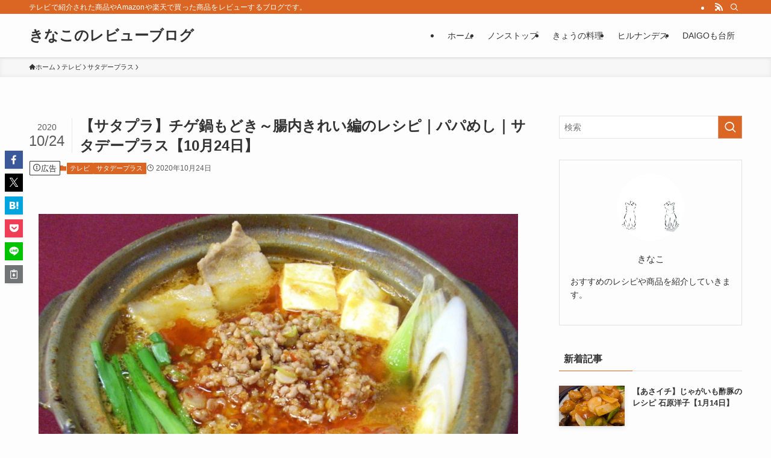

--- FILE ---
content_type: text/html; charset=UTF-8
request_url: https://www.kina-recipe.com/sata/papa/20201024-1/
body_size: 38020
content:
<!DOCTYPE html>
<html lang="ja" data-loaded="false" data-scrolled="false" data-spmenu="closed">
<head><meta charset="utf-8"><script>if(navigator.userAgent.match(/MSIE|Internet Explorer/i)||navigator.userAgent.match(/Trident\/7\..*?rv:11/i)){var href=document.location.href;if(!href.match(/[?&]nowprocket/)){if(href.indexOf("?")==-1){if(href.indexOf("#")==-1){document.location.href=href+"?nowprocket=1"}else{document.location.href=href.replace("#","?nowprocket=1#")}}else{if(href.indexOf("#")==-1){document.location.href=href+"&nowprocket=1"}else{document.location.href=href.replace("#","&nowprocket=1#")}}}}</script><script>(()=>{class RocketLazyLoadScripts{constructor(){this.v="2.0.4",this.userEvents=["keydown","keyup","mousedown","mouseup","mousemove","mouseover","mouseout","touchmove","touchstart","touchend","touchcancel","wheel","click","dblclick","input"],this.attributeEvents=["onblur","onclick","oncontextmenu","ondblclick","onfocus","onmousedown","onmouseenter","onmouseleave","onmousemove","onmouseout","onmouseover","onmouseup","onmousewheel","onscroll","onsubmit"]}async t(){this.i(),this.o(),/iP(ad|hone)/.test(navigator.userAgent)&&this.h(),this.u(),this.l(this),this.m(),this.k(this),this.p(this),this._(),await Promise.all([this.R(),this.L()]),this.lastBreath=Date.now(),this.S(this),this.P(),this.D(),this.O(),this.M(),await this.C(this.delayedScripts.normal),await this.C(this.delayedScripts.defer),await this.C(this.delayedScripts.async),await this.T(),await this.F(),await this.j(),await this.A(),window.dispatchEvent(new Event("rocket-allScriptsLoaded")),this.everythingLoaded=!0,this.lastTouchEnd&&await new Promise(t=>setTimeout(t,500-Date.now()+this.lastTouchEnd)),this.I(),this.H(),this.U(),this.W()}i(){this.CSPIssue=sessionStorage.getItem("rocketCSPIssue"),document.addEventListener("securitypolicyviolation",t=>{this.CSPIssue||"script-src-elem"!==t.violatedDirective||"data"!==t.blockedURI||(this.CSPIssue=!0,sessionStorage.setItem("rocketCSPIssue",!0))},{isRocket:!0})}o(){window.addEventListener("pageshow",t=>{this.persisted=t.persisted,this.realWindowLoadedFired=!0},{isRocket:!0}),window.addEventListener("pagehide",()=>{this.onFirstUserAction=null},{isRocket:!0})}h(){let t;function e(e){t=e}window.addEventListener("touchstart",e,{isRocket:!0}),window.addEventListener("touchend",function i(o){o.changedTouches[0]&&t.changedTouches[0]&&Math.abs(o.changedTouches[0].pageX-t.changedTouches[0].pageX)<10&&Math.abs(o.changedTouches[0].pageY-t.changedTouches[0].pageY)<10&&o.timeStamp-t.timeStamp<200&&(window.removeEventListener("touchstart",e,{isRocket:!0}),window.removeEventListener("touchend",i,{isRocket:!0}),"INPUT"===o.target.tagName&&"text"===o.target.type||(o.target.dispatchEvent(new TouchEvent("touchend",{target:o.target,bubbles:!0})),o.target.dispatchEvent(new MouseEvent("mouseover",{target:o.target,bubbles:!0})),o.target.dispatchEvent(new PointerEvent("click",{target:o.target,bubbles:!0,cancelable:!0,detail:1,clientX:o.changedTouches[0].clientX,clientY:o.changedTouches[0].clientY})),event.preventDefault()))},{isRocket:!0})}q(t){this.userActionTriggered||("mousemove"!==t.type||this.firstMousemoveIgnored?"keyup"===t.type||"mouseover"===t.type||"mouseout"===t.type||(this.userActionTriggered=!0,this.onFirstUserAction&&this.onFirstUserAction()):this.firstMousemoveIgnored=!0),"click"===t.type&&t.preventDefault(),t.stopPropagation(),t.stopImmediatePropagation(),"touchstart"===this.lastEvent&&"touchend"===t.type&&(this.lastTouchEnd=Date.now()),"click"===t.type&&(this.lastTouchEnd=0),this.lastEvent=t.type,t.composedPath&&t.composedPath()[0].getRootNode()instanceof ShadowRoot&&(t.rocketTarget=t.composedPath()[0]),this.savedUserEvents.push(t)}u(){this.savedUserEvents=[],this.userEventHandler=this.q.bind(this),this.userEvents.forEach(t=>window.addEventListener(t,this.userEventHandler,{passive:!1,isRocket:!0})),document.addEventListener("visibilitychange",this.userEventHandler,{isRocket:!0})}U(){this.userEvents.forEach(t=>window.removeEventListener(t,this.userEventHandler,{passive:!1,isRocket:!0})),document.removeEventListener("visibilitychange",this.userEventHandler,{isRocket:!0}),this.savedUserEvents.forEach(t=>{(t.rocketTarget||t.target).dispatchEvent(new window[t.constructor.name](t.type,t))})}m(){const t="return false",e=Array.from(this.attributeEvents,t=>"data-rocket-"+t),i="["+this.attributeEvents.join("],[")+"]",o="[data-rocket-"+this.attributeEvents.join("],[data-rocket-")+"]",s=(e,i,o)=>{o&&o!==t&&(e.setAttribute("data-rocket-"+i,o),e["rocket"+i]=new Function("event",o),e.setAttribute(i,t))};new MutationObserver(t=>{for(const n of t)"attributes"===n.type&&(n.attributeName.startsWith("data-rocket-")||this.everythingLoaded?n.attributeName.startsWith("data-rocket-")&&this.everythingLoaded&&this.N(n.target,n.attributeName.substring(12)):s(n.target,n.attributeName,n.target.getAttribute(n.attributeName))),"childList"===n.type&&n.addedNodes.forEach(t=>{if(t.nodeType===Node.ELEMENT_NODE)if(this.everythingLoaded)for(const i of[t,...t.querySelectorAll(o)])for(const t of i.getAttributeNames())e.includes(t)&&this.N(i,t.substring(12));else for(const e of[t,...t.querySelectorAll(i)])for(const t of e.getAttributeNames())this.attributeEvents.includes(t)&&s(e,t,e.getAttribute(t))})}).observe(document,{subtree:!0,childList:!0,attributeFilter:[...this.attributeEvents,...e]})}I(){this.attributeEvents.forEach(t=>{document.querySelectorAll("[data-rocket-"+t+"]").forEach(e=>{this.N(e,t)})})}N(t,e){const i=t.getAttribute("data-rocket-"+e);i&&(t.setAttribute(e,i),t.removeAttribute("data-rocket-"+e))}k(t){Object.defineProperty(HTMLElement.prototype,"onclick",{get(){return this.rocketonclick||null},set(e){this.rocketonclick=e,this.setAttribute(t.everythingLoaded?"onclick":"data-rocket-onclick","this.rocketonclick(event)")}})}S(t){function e(e,i){let o=e[i];e[i]=null,Object.defineProperty(e,i,{get:()=>o,set(s){t.everythingLoaded?o=s:e["rocket"+i]=o=s}})}e(document,"onreadystatechange"),e(window,"onload"),e(window,"onpageshow");try{Object.defineProperty(document,"readyState",{get:()=>t.rocketReadyState,set(e){t.rocketReadyState=e},configurable:!0}),document.readyState="loading"}catch(t){console.log("WPRocket DJE readyState conflict, bypassing")}}l(t){this.originalAddEventListener=EventTarget.prototype.addEventListener,this.originalRemoveEventListener=EventTarget.prototype.removeEventListener,this.savedEventListeners=[],EventTarget.prototype.addEventListener=function(e,i,o){o&&o.isRocket||!t.B(e,this)&&!t.userEvents.includes(e)||t.B(e,this)&&!t.userActionTriggered||e.startsWith("rocket-")||t.everythingLoaded?t.originalAddEventListener.call(this,e,i,o):(t.savedEventListeners.push({target:this,remove:!1,type:e,func:i,options:o}),"mouseenter"!==e&&"mouseleave"!==e||t.originalAddEventListener.call(this,e,t.savedUserEvents.push,o))},EventTarget.prototype.removeEventListener=function(e,i,o){o&&o.isRocket||!t.B(e,this)&&!t.userEvents.includes(e)||t.B(e,this)&&!t.userActionTriggered||e.startsWith("rocket-")||t.everythingLoaded?t.originalRemoveEventListener.call(this,e,i,o):t.savedEventListeners.push({target:this,remove:!0,type:e,func:i,options:o})}}J(t,e){this.savedEventListeners=this.savedEventListeners.filter(i=>{let o=i.type,s=i.target||window;return e!==o||t!==s||(this.B(o,s)&&(i.type="rocket-"+o),this.$(i),!1)})}H(){EventTarget.prototype.addEventListener=this.originalAddEventListener,EventTarget.prototype.removeEventListener=this.originalRemoveEventListener,this.savedEventListeners.forEach(t=>this.$(t))}$(t){t.remove?this.originalRemoveEventListener.call(t.target,t.type,t.func,t.options):this.originalAddEventListener.call(t.target,t.type,t.func,t.options)}p(t){let e;function i(e){return t.everythingLoaded?e:e.split(" ").map(t=>"load"===t||t.startsWith("load.")?"rocket-jquery-load":t).join(" ")}function o(o){function s(e){const s=o.fn[e];o.fn[e]=o.fn.init.prototype[e]=function(){return this[0]===window&&t.userActionTriggered&&("string"==typeof arguments[0]||arguments[0]instanceof String?arguments[0]=i(arguments[0]):"object"==typeof arguments[0]&&Object.keys(arguments[0]).forEach(t=>{const e=arguments[0][t];delete arguments[0][t],arguments[0][i(t)]=e})),s.apply(this,arguments),this}}if(o&&o.fn&&!t.allJQueries.includes(o)){const e={DOMContentLoaded:[],"rocket-DOMContentLoaded":[]};for(const t in e)document.addEventListener(t,()=>{e[t].forEach(t=>t())},{isRocket:!0});o.fn.ready=o.fn.init.prototype.ready=function(i){function s(){parseInt(o.fn.jquery)>2?setTimeout(()=>i.bind(document)(o)):i.bind(document)(o)}return"function"==typeof i&&(t.realDomReadyFired?!t.userActionTriggered||t.fauxDomReadyFired?s():e["rocket-DOMContentLoaded"].push(s):e.DOMContentLoaded.push(s)),o([])},s("on"),s("one"),s("off"),t.allJQueries.push(o)}e=o}t.allJQueries=[],o(window.jQuery),Object.defineProperty(window,"jQuery",{get:()=>e,set(t){o(t)}})}P(){const t=new Map;document.write=document.writeln=function(e){const i=document.currentScript,o=document.createRange(),s=i.parentElement;let n=t.get(i);void 0===n&&(n=i.nextSibling,t.set(i,n));const c=document.createDocumentFragment();o.setStart(c,0),c.appendChild(o.createContextualFragment(e)),s.insertBefore(c,n)}}async R(){return new Promise(t=>{this.userActionTriggered?t():this.onFirstUserAction=t})}async L(){return new Promise(t=>{document.addEventListener("DOMContentLoaded",()=>{this.realDomReadyFired=!0,t()},{isRocket:!0})})}async j(){return this.realWindowLoadedFired?Promise.resolve():new Promise(t=>{window.addEventListener("load",t,{isRocket:!0})})}M(){this.pendingScripts=[];this.scriptsMutationObserver=new MutationObserver(t=>{for(const e of t)e.addedNodes.forEach(t=>{"SCRIPT"!==t.tagName||t.noModule||t.isWPRocket||this.pendingScripts.push({script:t,promise:new Promise(e=>{const i=()=>{const i=this.pendingScripts.findIndex(e=>e.script===t);i>=0&&this.pendingScripts.splice(i,1),e()};t.addEventListener("load",i,{isRocket:!0}),t.addEventListener("error",i,{isRocket:!0}),setTimeout(i,1e3)})})})}),this.scriptsMutationObserver.observe(document,{childList:!0,subtree:!0})}async F(){await this.X(),this.pendingScripts.length?(await this.pendingScripts[0].promise,await this.F()):this.scriptsMutationObserver.disconnect()}D(){this.delayedScripts={normal:[],async:[],defer:[]},document.querySelectorAll("script[type$=rocketlazyloadscript]").forEach(t=>{t.hasAttribute("data-rocket-src")?t.hasAttribute("async")&&!1!==t.async?this.delayedScripts.async.push(t):t.hasAttribute("defer")&&!1!==t.defer||"module"===t.getAttribute("data-rocket-type")?this.delayedScripts.defer.push(t):this.delayedScripts.normal.push(t):this.delayedScripts.normal.push(t)})}async _(){await this.L();let t=[];document.querySelectorAll("script[type$=rocketlazyloadscript][data-rocket-src]").forEach(e=>{let i=e.getAttribute("data-rocket-src");if(i&&!i.startsWith("data:")){i.startsWith("//")&&(i=location.protocol+i);try{const o=new URL(i).origin;o!==location.origin&&t.push({src:o,crossOrigin:e.crossOrigin||"module"===e.getAttribute("data-rocket-type")})}catch(t){}}}),t=[...new Map(t.map(t=>[JSON.stringify(t),t])).values()],this.Y(t,"preconnect")}async G(t){if(await this.K(),!0!==t.noModule||!("noModule"in HTMLScriptElement.prototype))return new Promise(e=>{let i;function o(){(i||t).setAttribute("data-rocket-status","executed"),e()}try{if(navigator.userAgent.includes("Firefox/")||""===navigator.vendor||this.CSPIssue)i=document.createElement("script"),[...t.attributes].forEach(t=>{let e=t.nodeName;"type"!==e&&("data-rocket-type"===e&&(e="type"),"data-rocket-src"===e&&(e="src"),i.setAttribute(e,t.nodeValue))}),t.text&&(i.text=t.text),t.nonce&&(i.nonce=t.nonce),i.hasAttribute("src")?(i.addEventListener("load",o,{isRocket:!0}),i.addEventListener("error",()=>{i.setAttribute("data-rocket-status","failed-network"),e()},{isRocket:!0}),setTimeout(()=>{i.isConnected||e()},1)):(i.text=t.text,o()),i.isWPRocket=!0,t.parentNode.replaceChild(i,t);else{const i=t.getAttribute("data-rocket-type"),s=t.getAttribute("data-rocket-src");i?(t.type=i,t.removeAttribute("data-rocket-type")):t.removeAttribute("type"),t.addEventListener("load",o,{isRocket:!0}),t.addEventListener("error",i=>{this.CSPIssue&&i.target.src.startsWith("data:")?(console.log("WPRocket: CSP fallback activated"),t.removeAttribute("src"),this.G(t).then(e)):(t.setAttribute("data-rocket-status","failed-network"),e())},{isRocket:!0}),s?(t.fetchPriority="high",t.removeAttribute("data-rocket-src"),t.src=s):t.src="data:text/javascript;base64,"+window.btoa(unescape(encodeURIComponent(t.text)))}}catch(i){t.setAttribute("data-rocket-status","failed-transform"),e()}});t.setAttribute("data-rocket-status","skipped")}async C(t){const e=t.shift();return e?(e.isConnected&&await this.G(e),this.C(t)):Promise.resolve()}O(){this.Y([...this.delayedScripts.normal,...this.delayedScripts.defer,...this.delayedScripts.async],"preload")}Y(t,e){this.trash=this.trash||[];let i=!0;var o=document.createDocumentFragment();t.forEach(t=>{const s=t.getAttribute&&t.getAttribute("data-rocket-src")||t.src;if(s&&!s.startsWith("data:")){const n=document.createElement("link");n.href=s,n.rel=e,"preconnect"!==e&&(n.as="script",n.fetchPriority=i?"high":"low"),t.getAttribute&&"module"===t.getAttribute("data-rocket-type")&&(n.crossOrigin=!0),t.crossOrigin&&(n.crossOrigin=t.crossOrigin),t.integrity&&(n.integrity=t.integrity),t.nonce&&(n.nonce=t.nonce),o.appendChild(n),this.trash.push(n),i=!1}}),document.head.appendChild(o)}W(){this.trash.forEach(t=>t.remove())}async T(){try{document.readyState="interactive"}catch(t){}this.fauxDomReadyFired=!0;try{await this.K(),this.J(document,"readystatechange"),document.dispatchEvent(new Event("rocket-readystatechange")),await this.K(),document.rocketonreadystatechange&&document.rocketonreadystatechange(),await this.K(),this.J(document,"DOMContentLoaded"),document.dispatchEvent(new Event("rocket-DOMContentLoaded")),await this.K(),this.J(window,"DOMContentLoaded"),window.dispatchEvent(new Event("rocket-DOMContentLoaded"))}catch(t){console.error(t)}}async A(){try{document.readyState="complete"}catch(t){}try{await this.K(),this.J(document,"readystatechange"),document.dispatchEvent(new Event("rocket-readystatechange")),await this.K(),document.rocketonreadystatechange&&document.rocketonreadystatechange(),await this.K(),this.J(window,"load"),window.dispatchEvent(new Event("rocket-load")),await this.K(),window.rocketonload&&window.rocketonload(),await this.K(),this.allJQueries.forEach(t=>t(window).trigger("rocket-jquery-load")),await this.K(),this.J(window,"pageshow");const t=new Event("rocket-pageshow");t.persisted=this.persisted,window.dispatchEvent(t),await this.K(),window.rocketonpageshow&&window.rocketonpageshow({persisted:this.persisted})}catch(t){console.error(t)}}async K(){Date.now()-this.lastBreath>45&&(await this.X(),this.lastBreath=Date.now())}async X(){return document.hidden?new Promise(t=>setTimeout(t)):new Promise(t=>requestAnimationFrame(t))}B(t,e){return e===document&&"readystatechange"===t||(e===document&&"DOMContentLoaded"===t||(e===window&&"DOMContentLoaded"===t||(e===window&&"load"===t||e===window&&"pageshow"===t)))}static run(){(new RocketLazyLoadScripts).t()}}RocketLazyLoadScripts.run()})();</script>

<meta name="format-detection" content="telephone=no">
<meta http-equiv="X-UA-Compatible" content="IE=edge">
<meta name="viewport" content="width=device-width, viewport-fit=cover">
<title>【サタプラ】チゲ鍋もどき～腸内きれい編のレシピ｜パパめし｜サタデープラス【10月24日】 | きなこのレビューブログ</title>
<link crossorigin data-rocket-preload as="font" href="https://www.kina-recipe.com/wp-content/themes/swell/assets/fonts/icomoon.woff2?fq24x" rel="preload">
<link crossorigin data-rocket-preload as="font" href="https://www.kina-recipe.com/wp-content/plugins/recipe-card-blocks-by-wpzoom/dist/assets/webfonts/Foodicons.woff" rel="preload">
<link crossorigin data-rocket-preload as="font" href="https://www.kina-recipe.com/wp-content/plugins/recipe-card-blocks-by-wpzoom/dist/assets/webfonts/Oldicon.woff" rel="preload">
<style id="wpr-usedcss">:where(.wp-block-button__link){border-radius:9999px;box-shadow:none;padding:calc(.667em + 2px) calc(1.333em + 2px);text-decoration:none}:where(.wp-block-calendar table:not(.has-background) th){background:#ddd}:where(.wp-block-columns){margin-bottom:1.75em}:where(.wp-block-columns.has-background){padding:1.25em 2.375em}:where(.wp-block-post-comments input[type=submit]){border:none}:where(.wp-block-cover-image:not(.has-text-color)),:where(.wp-block-cover:not(.has-text-color)){color:#fff}:where(.wp-block-cover-image.is-light:not(.has-text-color)),:where(.wp-block-cover.is-light:not(.has-text-color)){color:#000}:where(.wp-block-file){margin-bottom:1.5em}:where(.wp-block-file__button){border-radius:2em;display:inline-block;padding:.5em 1em}:where(.wp-block-file__button):is(a):active,:where(.wp-block-file__button):is(a):focus,:where(.wp-block-file__button):is(a):hover,:where(.wp-block-file__button):is(a):visited{box-shadow:none;color:#fff;opacity:.85;text-decoration:none}.wp-block-image img{box-sizing:border-box;height:auto;max-width:100%;vertical-align:bottom}.wp-block-image figcaption{margin-bottom:1em;margin-top:.5em}.wp-block-image :where(.has-border-color){border-style:solid}.wp-block-image :where([style*=border-top-color]){border-top-style:solid}.wp-block-image :where([style*=border-right-color]){border-right-style:solid}.wp-block-image :where([style*=border-bottom-color]){border-bottom-style:solid}.wp-block-image :where([style*=border-left-color]){border-left-style:solid}.wp-block-image :where([style*=border-width]){border-style:solid}.wp-block-image :where([style*=border-top-width]){border-top-style:solid}.wp-block-image :where([style*=border-right-width]){border-right-style:solid}.wp-block-image :where([style*=border-bottom-width]){border-bottom-style:solid}.wp-block-image :where([style*=border-left-width]){border-left-style:solid}.wp-block-image figure{margin:0}:where(.wp-block-latest-comments:not([style*=line-height] .wp-block-latest-comments__comment)){line-height:1.1}:where(.wp-block-latest-comments:not([style*=line-height] .wp-block-latest-comments__comment-excerpt p)){line-height:1.8}ol,ul{box-sizing:border-box}:where(.wp-block-navigation.has-background .wp-block-navigation-item a:not(.wp-element-button)),:where(.wp-block-navigation.has-background .wp-block-navigation-submenu a:not(.wp-element-button)){padding:.5em 1em}:where(.wp-block-navigation .wp-block-navigation__submenu-container .wp-block-navigation-item a:not(.wp-element-button)),:where(.wp-block-navigation .wp-block-navigation__submenu-container .wp-block-navigation-submenu a:not(.wp-element-button)),:where(.wp-block-navigation .wp-block-navigation__submenu-container .wp-block-navigation-submenu button.wp-block-navigation-item__content),:where(.wp-block-navigation .wp-block-navigation__submenu-container .wp-block-pages-list__item button.wp-block-navigation-item__content){padding:.5em 1em}:where(p.has-text-color:not(.has-link-color)) a{color:inherit}:where(.wp-block-post-excerpt){margin-bottom:var(--wp--style--block-gap);margin-top:var(--wp--style--block-gap)}:where(.wp-block-preformatted.has-background){padding:1.25em 2.375em}:where(.wp-block-pullquote){margin:0 0 1em}:where(.wp-block-search__button){border:1px solid #ccc;padding:6px 10px}:where(.wp-block-search__button-inside .wp-block-search__inside-wrapper){border:1px solid #949494;box-sizing:border-box;padding:4px}:where(.wp-block-search__button-inside .wp-block-search__inside-wrapper) .wp-block-search__input{border:none;border-radius:0;padding:0 4px}:where(.wp-block-search__button-inside .wp-block-search__inside-wrapper) .wp-block-search__input:focus{outline:0}:where(.wp-block-search__button-inside .wp-block-search__inside-wrapper) :where(.wp-block-search__button){padding:4px 8px}:where(.wp-block-term-description){margin-bottom:var(--wp--style--block-gap);margin-top:var(--wp--style--block-gap)}:where(pre.wp-block-verse){font-family:inherit}:root{--wp--preset--font-size--normal:16px;--wp--preset--font-size--huge:42px}.screen-reader-text{border:0;clip:rect(1px,1px,1px,1px);-webkit-clip-path:inset(50%);clip-path:inset(50%);height:1px;margin:-1px;overflow:hidden;padding:0;position:absolute;width:1px;word-wrap:normal!important}.screen-reader-text:focus{background-color:#ddd;clip:auto!important;-webkit-clip-path:none;clip-path:none;color:#444;display:block;font-size:1em;height:auto;left:5px;line-height:normal;padding:15px 23px 14px;text-decoration:none;top:5px;width:auto;z-index:100000}html :where(.has-border-color){border-style:solid}html :where([style*=border-top-color]){border-top-style:solid}html :where([style*=border-right-color]){border-right-style:solid}html :where([style*=border-bottom-color]){border-bottom-style:solid}html :where([style*=border-left-color]){border-left-style:solid}html :where([style*=border-width]){border-style:solid}html :where([style*=border-top-width]){border-top-style:solid}html :where([style*=border-right-width]){border-right-style:solid}html :where([style*=border-bottom-width]){border-bottom-style:solid}html :where([style*=border-left-width]){border-left-style:solid}html :where(img[class*=wp-image-]){height:auto;max-width:100%}:where(figure){margin:0 0 1em}html :where(.is-position-sticky){--wp-admin--admin-bar--position-offset:var(--wp-admin--admin-bar--height,0px)}@media screen and (max-width:600px){html :where(.is-position-sticky){--wp-admin--admin-bar--position-offset:0px}}@font-face{font-display:swap;font-family:icomoon;font-style:normal;font-weight:400;src:url(https://www.kina-recipe.com/wp-content/themes/swell/assets/fonts/icomoon.woff2?fq24x) format("woff2"),url(https://www.kina-recipe.com/wp-content/themes/swell/assets/fonts/icomoon.ttf?fq24x) format("truetype"),url(https://www.kina-recipe.com/wp-content/themes/swell/assets/fonts/icomoon.woff?fq24x) format("woff"),url(https://www.kina-recipe.com/wp-content/themes/swell/assets/fonts/icomoon.svg?fq24x#icomoon) format("svg")}[class*=" icon-"]:before,[class^=icon-]:before{-webkit-font-smoothing:antialiased;-moz-osx-font-smoothing:grayscale;font-family:icomoon!important;font-style:normal;font-variant:normal;font-weight:400;line-height:1;text-transform:none}.icon-chevron-up:before{content:"\e912"}.icon-home:before{content:"\e922"}.icon-info:before{content:"\e91d"}.icon-posted:before{content:"\e931"}.icon-pen:before{content:"\e934"}.icon-batsu:before{content:"\e91f"}.icon-search:before{content:"\e92e"}.icon-close-thin:before{content:"\e920"}.icon-menu-thin:before{content:"\e91b"}.icon-facebook:before{content:"\e901"}.icon-hatebu:before{content:"\e905"}.icon-line:before{content:"\e907"}.icon-pocket:before{content:"\e90a"}.icon-rss:before{content:"\e90b"}.icon-twitter-x:before{content:"\e926"}#fix_bottom_menu:before,.p-spMenu__inner:before{content:"";height:100%;left:0;position:absolute;top:0;width:100%;z-index:0}.c-categoryList:before,.c-tagList:before{-webkit-font-smoothing:antialiased;-moz-osx-font-smoothing:grayscale;font-family:icomoon!important;font-style:normal;font-variant:normal;font-weight:400;line-height:1;text-transform:none}.p-breadcrumb__item:after{background-color:currentcolor;-webkit-clip-path:polygon(45% 9%,75% 51%,45% 90%,30% 90%,60% 50%,30% 10%);clip-path:polygon(45% 9%,75% 51%,45% 90%,30% 90%,60% 50%,30% 10%);content:"";display:block;height:10px;margin:0;opacity:.8;width:10px}@-webkit-keyframes flash{0%{opacity:.6}to{opacity:1}}@keyframes flash{0%{opacity:.6}to{opacity:1}}:root{--color_border:hsla(0,0%,78%,.5);--color_gray:hsla(0,0%,78%,.15);--swl-color_hov_gray:rgba(3, 2, 2, .05);--swl-color_shadow:rgba(0, 0, 0, .12);--swl-fz--root:3.6vw;--swl-fz--side:var(--swl-fz--root);--swl-block-margin:2em;--swl-sidebar_width:280px;--swl-sidebar_margin:24px;--swl-pad_post_content:0px;--swl-pad_container:4vw;--swl-h2-margin--x:-2vw;--swl-box_shadow:0 2px 4px rgba(0, 0, 0, .05),0 4px 4px -4px rgba(0, 0, 0, .1);--swl-img_shadow:0 2px 8px rgba(0, 0, 0, .1),0 4px 8px -4px rgba(0, 0, 0, .2);--swl-btn_shadow:0 2px 2px rgba(0, 0, 0, .1),0 4px 8px -4px rgba(0, 0, 0, .2);--swl-text_color--black:#333;--swl-text_color--white:#fff;--swl-fz--xs:.75em;--swl-fz--small:.9em;--swl-fz--normal:1rem;--swl-fz--medium:1.1em;--swl-fz--large:1.25em;--swl-fz--huge:1.6em;--swl-list-padding--left:1.5em;--swl-list-padding--has_bg:1em 1em 1em 1.75em}html{font-size:var(--swl-fz--root)}.c-plainBtn{-webkit-appearance:none;-o-appearance:none;appearance:none;background-color:transparent;border:none;box-shadow:none}*,.c-plainBtn{margin:0;padding:0}*{box-sizing:border-box;font-family:inherit;font-size:inherit;line-height:inherit}:after,:before{box-sizing:inherit;text-decoration:inherit;vertical-align:inherit}ruby>rt{font-size:50%}main{display:block}:where(ol:not([type])),:where(ul:not([type])){list-style:none}img{border-style:none;height:auto;max-width:100%}svg:not([fill]){fill:currentcolor}[hidden]{display:none}button,input,select,textarea{font-family:inherit;font-size:inherit;line-height:inherit}button,input{overflow:visible}button,select{text-transform:none}[type=button],[type=submit],button{-webkit-appearance:button;cursor:pointer;display:inline-block}[role=button]{cursor:pointer}button,input,select,textarea{background-color:#f7f7f7;border:1px solid hsla(0,0%,78%,.5);border-radius:0;color:#333;padding:.25em .5em}[aria-controls]{cursor:pointer}html{letter-spacing:var(--swl-letter_spacing,normal)}body{word-wrap:break-word;-webkit-text-size-adjust:100%;background-color:var(--color_bg);color:var(--color_text);font-family:var(--swl-font_family);font-size:1rem;font-weight:var(--swl-font_weight);line-height:1.6;max-width:100%;min-width:100%;overflow-wrap:break-word;overflow-x:clip;position:relative}a{color:var(--color_link)}#lp-content .post_content,#main_content .post_content{font-size:var(--swl-fz--content,16px)}[data-spmenu=opened] #wpadminbar{z-index:1}#fix_bottom_menu{bottom:-60px;display:none;left:0;position:fixed}[data-spmenu=opened] body>.adsbygoogle{top:-140px!important}.l-article{max-width:var(--article_size);padding-left:0;padding-right:0}.lp-content .l-article{margin-left:auto;margin-right:auto}#body_wrap{max-width:100%;overflow-x:clip;position:relative;z-index:1}.l-container{margin-left:auto;margin-right:auto;max-width:calc(var(--container_size,0px) + var(--swl-pad_container,0px)*2);padding-left:var(--swl-pad_container,0);padding-right:var(--swl-pad_container,0)}.l-content{margin:0 auto 6em;padding-top:2em;position:relative;z-index:1}.c-gnav{display:flex;height:100%;text-align:center}.c-gnav a{text-decoration:none}.c-gnav .ttl{color:inherit;line-height:1;position:relative;z-index:1}.c-gnav>.menu-item{height:100%;position:relative}.c-gnav>.menu-item>a{color:inherit;display:flex;flex-direction:column;height:100%;justify-content:center;padding:0 12px;position:relative;white-space:nowrap}.c-gnav>.menu-item>a .ttl{display:block;font-size:14px}.c-gnav>.menu-item>a:after{bottom:0;content:"";display:block;left:0;position:absolute;transition:width .25s,height .25s,-webkit-transform .25s;transition:transform .25s,width .25s,height .25s;transition:transform .25s,width .25s,height .25s,-webkit-transform .25s}.l-header{background:var(--color_header_bg);left:0;top:0;z-index:100}.l-header,.l-header__inner{position:relative;width:100%}.l-header__inner{color:var(--color_header_text);z-index:1}.l-header__inner .c-catchphrase{letter-spacing:var(--swl-letter_spacing,.2px)}.l-header__logo{line-height:1}.c-headLogo.-txt{align-items:center;display:flex}.c-headLogo__link{display:block;text-decoration:none}.-txt .c-headLogo__link{color:inherit;display:block;font-size:5vw;font-weight:700}.l-header__customBtn,.l-header__menuBtn{height:var(--logo_size_sp);line-height:1.25;text-align:center;width:var(--logo_size_sp)}.l-mainContent{position:static!important;width:100%}.-sidebar-on .l-mainContent{max-width:100%}.l-mainContent__inner>:first-child,.post_content>:first-child{margin-top:0!important}.l-mainContent__inner>:last-child,.post_content>:last-child{margin-bottom:0!important}.l-scrollObserver{display:block;height:1px;left:0;pointer-events:none;position:absolute;top:100px;visibility:hidden;width:100%;z-index:1000}#sidebar{font-size:var(--swl-fz--side);position:relative}.c-listMenu.c-listMenu li{margin:0;position:relative}.c-listMenu a{border-bottom:1px solid var(--color_border);color:inherit;display:block;line-height:1.4;position:relative;text-decoration:none}.c-listMenu a:hover{background-color:var(--swl-color_hov_gray)}.c-categoryList{color:var(--color_main)}.c-categoryList:before{content:"\e92f"}.c-tagList:before{color:inherit;content:"\e935"}.c-categoryList__link,.c-tagList__link{border-radius:1px;display:block;line-height:1;padding:4px .5em;text-decoration:none}.c-tagList__link{background:#f7f7f7;color:#333}.c-categoryList__link{background-color:var(--color_main);color:#fff}.l-mainContent .c-categoryList__link.-current{background:0 0;box-shadow:inset 0 0 0 1px currentcolor;color:inherit}.c-fixBtn{align-items:center;background:#fff;border:1px solid var(--color_main);border-radius:var(--swl-radius--8,0);box-shadow:var(--swl-box_shadow);color:var(--color_main);cursor:pointer;display:flex;flex-direction:column;height:52px;justify-content:center;letter-spacing:normal;line-height:1;opacity:.75;overflow:hidden;text-align:center;transition:all .25s;width:52px}.c-fixBtn+.c-fixBtn{margin-top:16px}.c-fixBtn__icon{display:block;font-size:20px}#pagetop[data-has-text="1"] .c-fixBtn__icon{-webkit-transform:translateY(-6px);transform:translateY(-6px)}.c-iconBtn{align-content:center;align-items:center;color:inherit;display:inline-flex;flex-wrap:wrap;height:100%;justify-content:center;text-decoration:none;width:100%}.c-iconBtn .-menuBtn{z-index:1}.c-iconBtn__icon{display:block;font-size:24px}.p-spMenu__closeBtn .c-iconBtn__icon{font-size:20px}.c-iconBtn__icon:before{display:block}.c-iconList{display:flex;flex-wrap:wrap}.widget_swell_prof_widget .c-iconList{justify-content:center}.c-iconList__link{box-sizing:content-box;color:inherit;height:1em;margin:0 3px;padding:2px;text-align:center;text-decoration:none;width:1em}.c-iconList__icon,.c-iconList__link{display:block;line-height:1}.c-iconList__icon:before{color:inherit}.c-modal{height:100%;left:0;position:fixed;top:0;transition:opacity .5s,visibility .5s;width:100%;z-index:1000}[data-loaded=false] .c-modal{display:none}.c-modal:not(.is-opened){opacity:0;pointer-events:none;visibility:hidden}.c-modal .c-modal__close{color:#fff;cursor:pointer;left:0;line-height:2;padding-top:.5em;position:absolute;text-align:center;text-shadow:1px 1px 1px #000;top:100%;width:100%}.c-overlay{background:rgba(0,0,0,.75);height:100%;left:0;position:absolute;top:0;width:100%;z-index:0}.c-postTitle{align-items:center;display:flex;flex-direction:row-reverse}.c-postTitle__ttl{font-size:5vw;line-height:1.4;width:100%}.c-postTitle__date{border-right:1px solid var(--color_border);font-weight:400;line-height:1;margin-right:.75em;padding:.5em .75em .5em 0;text-align:center}.c-postTitle__date .__y{display:block;font-size:3vw;line-height:1;margin-bottom:4px}.c-postTitle__date .__md{display:block;font-size:4.2vw}.p-postList .c-postTitle{margin:0 auto 1em;position:relative;width:100%;z-index:1}.p-postList .c-postTitle__date .__md,.p-postList .c-postTitle__ttl{font-size:4vw}.c-searchForm{position:relative}.c-searchForm__s{background-color:#fff;line-height:2;padding:4px 44px 4px 8px;width:100%}.c-searchForm__submit{border-radius:var(--swl-radius--4,0);height:100%;overflow:hidden;position:absolute;right:0;top:0;width:40px}.c-searchForm__submit:before{color:#fff;font-size:20px;left:50%;position:absolute;top:50%;-webkit-transform:translateX(-50%) translateY(-50%);transform:translateX(-50%) translateY(-50%);z-index:1}.c-postThumb{overflow:hidden;position:relative;vertical-align:middle}.c-postThumb__figure{margin:0;overflow:hidden;position:relative;width:100%;z-index:0}.c-postThumb__figure:before{content:"";display:block;height:0;padding-top:var(--card_posts_thumb_ratio)}.-type-list .c-postThumb__figure:before{padding-top:var(--list_posts_thumb_ratio)}.p-postList__link:hover .c-postThumb:before{opacity:.2}.p-postList__link:hover .c-postThumb__img{-webkit-transform:scale(1.06);transform:scale(1.06)}.c-postThumb__img{left:0;position:absolute;top:0;transition:-webkit-transform .25s;transition:transform .25s;transition:transform .25s,-webkit-transform .25s}.c-postTimes{align-items:center;display:flex;flex-wrap:wrap;gap:.5em}.c-postTimes__posted:before{margin-right:.325em;position:relative;top:1px}.p-breadcrumb{margin:0 auto;padding:8px 0;position:relative}.p-breadcrumb.-bg-on{background:#f7f7f7}.p-breadcrumb:not(.-bg-on){padding-top:12px}.-body-solid .p-breadcrumb.-bg-on{box-shadow:inset 0 -1px 8px rgba(0,0,0,.06)}.p-breadcrumb__list{align-items:center;display:flex;font-size:10px;gap:.5em;list-style:none;overflow:hidden;width:100%}.p-breadcrumb__item{align-items:center;display:inline-flex;gap:.5em;position:relative}.p-breadcrumb__item:last-child:after{content:none}.p-breadcrumb__item:last-child span{opacity:.8}.p-breadcrumb__text{align-items:center;color:inherit;display:block;display:inline-flex;text-decoration:none;white-space:nowrap}.p-breadcrumb__text:before{margin-right:3px}.p-breadcrumb__text:hover span{opacity:.76}.p-breadcrumb__text .__home{align-items:center;display:inline-flex;gap:4px}.p-breadcrumb__text .__home:before{line-height:inherit}.single .p-breadcrumb__item:last-child>span.p-breadcrumb__text{display:none}.p-fixBtnWrap{align-items:flex-end;bottom:1.25em;display:flex;flex-direction:column;opacity:0;position:fixed;right:1em;text-align:center;-webkit-transform:translateY(-8px);transform:translateY(-8px);transition:opacity .3s,visibility .3s,-webkit-transform .3s;transition:opacity .3s,transform .3s,visibility .3s;transition:opacity .3s,transform .3s,visibility .3s,-webkit-transform .3s;visibility:hidden;z-index:99}[data-loaded=false] .p-fixBtnWrap{display:none}[data-scrolled=true] .p-fixBtnWrap{opacity:1;-webkit-transform:translateY(0);transform:translateY(0);visibility:visible}.p-postList.p-postList{list-style:none;margin-bottom:0;padding-left:0}.p-postList__item.p-postList__item:before{content:none}.-type-list .p-postList__item{margin-bottom:2em;margin-top:0}.c-widget .-type-list .p-postList__item{margin-bottom:1.5em}.p-postList__link{color:inherit;display:block;position:relative;text-decoration:none;z-index:0}.-type-list .p-postList__link{align-items:flex-start;display:flex;flex-wrap:wrap;justify-content:space-between}.-type-list .p-postList__thumb{width:36%}.p-postList__thumb:before{background:linear-gradient(45deg,var(--color_gradient1),var(--color_gradient2));content:"";display:block;height:100%;left:0;opacity:0;position:absolute;top:0;transition:opacity .25s;width:100%;z-index:1}.p-postList__body{position:relative;transition:opacity .25s}.-type-list .p-postList__item:hover .p-postList__body{opacity:.75}.-type-list .p-postList__body{width:60%}.p-postList__link:hover .p-postList__body:after{background:var(--color_main);box-shadow:none;color:#fff;opacity:1}.p-postList .p-postList__title{background:0 0;border:none;color:inherit;display:block;font-weight:700;line-height:1.5;margin:0;padding:0}.p-postList .p-postList__title:after,.p-postList .p-postList__title:before{content:none}.-type-list .p-postList__title{font-size:3.6vw}.p-postList__meta{align-items:center;display:flex;flex-wrap:wrap;font-size:10px;line-height:1.25;margin-top:.75em;position:relative}.p-postList__title+.p-postList__meta{margin-top:.25em}.p-postList__meta :before{margin-right:.25em}.c-widget .p-postList__meta{margin-top:0}.-w-ranking.p-postList{counter-reset:number 0}.-w-ranking .p-postList__item{position:relative}.-w-ranking .p-postList__item:before{background-color:#3c3c3c;color:#fff;content:counter(number);counter-increment:number;display:block;font-family:arial,helvetica,sans-serif;pointer-events:none;position:absolute;text-align:center;z-index:2}.-w-ranking .p-postList__item:first-child:before{background-color:#f7d305;background-image:linear-gradient(to top left,#f7bf05,#fcea7f,#fcd700,#f7d305,#eaca12,#ac9303,#f7d305,#fcea7f,#f7e705,#eaca12,#f7bf05)}.-w-ranking .p-postList__item:nth-child(2):before{background-color:#a5a5a5;background-image:linear-gradient(to top left,#a5a5a5,#e5e5e5,#ae9c9c,#a5a5a5,#a5a5a5,#7f7f7f,#a5a5a5,#e5e5e5,#a5a5a5,#a5a5a5,#a5a5a5)}.-w-ranking .p-postList__item:nth-child(3):before{background-color:#c47222;background-image:linear-gradient(to top left,#c46522,#e8b27d,#d07217,#c47222,#b9722e,#834c17,#c47222,#e8b27d,#c48022,#b9722e,#c46522)}.-w-ranking.-type-list .p-postList__item:before{font-size:3vw;left:0;line-height:2;top:0;width:2em}.p-spMenu{height:100%;left:0;position:fixed;top:0;transition:opacity 0s;width:100%;z-index:101}[data-loaded=false] .p-spMenu{display:none}[data-spmenu=closed] .p-spMenu{opacity:0;pointer-events:none;transition-delay:1s}.p-spMenu a{color:inherit}.p-spMenu .c-widget__title{margin-bottom:1.5em}.c-spnav{display:block;text-align:left}.c-spnav .menu-item{position:relative}.c-spnav>.menu-item:first-child>a{border-top:none}.c-spnav a{border-bottom:1px solid var(--color_border);display:block;padding:.75em .25em}.p-spMenu__overlay{transition:opacity .5s,visibility .5s}[data-spmenu=closed] .p-spMenu__overlay{opacity:0;visibility:hidden}.p-spMenu__inner{box-shadow:0 0 8px var(--swl-color_shadow);height:100%;padding-top:var(--logo_size_sp);position:absolute;top:0;transition:-webkit-transform .45s;transition:transform .45s;transition:transform .45s,-webkit-transform .45s;transition-timing-function:ease-out;width:88vw;z-index:1}.-left .p-spMenu__inner{left:0;-webkit-transform:translateX(-88vw);transform:translateX(-88vw)}[data-spmenu=opened] .p-spMenu__inner{-webkit-transform:translateX(0);transform:translateX(0)}.p-spMenu__closeBtn{height:var(--logo_size_sp);position:absolute;top:0;width:var(--logo_size_sp);z-index:1}.-left .p-spMenu__closeBtn{left:0}.p-spMenu__body{-webkit-overflow-scrolling:touch;height:100%;overflow-y:scroll;padding:0 4vw 10vw;position:relative}.p-spMenu__nav{margin-top:-1em;padding-bottom:.5em}.u-bg-main{background-color:var(--color_main)!important;color:#fff!important}.none{display:none!important}.u-fz-m{font-size:var(--swl-fz--medium)!important}.u-fz-14{font-size:14px}.u-fz-16{font-size:16px}.u-thin{opacity:.8}.hov-opacity{transition:opacity .25s}.hov-opacity:hover{opacity:.8}.hov-flash:hover{-webkit-animation:1s flash;animation:1s flash}.hov-flash-up{transition:box-shadow .25s}.hov-flash-up:hover{-webkit-animation:1s flash;animation:1s flash;box-shadow:0 2px 8px rgba(0,0,0,.25)}.u-obf-cover{display:block;height:100%!important;-o-object-fit:cover;object-fit:cover;width:100%!important}.w-beforeToc{margin-bottom:4em;margin-top:4em}.c-widget+.c-widget{margin-top:2em}.c-widget p:empty:before{content:none}.c-widget__title{font-size:4vw;font-weight:700;margin-bottom:1.5em;overflow:hidden;position:relative}.c-widget__title:after,.c-widget__title:before{box-sizing:inherit;display:block;height:1px;position:absolute;z-index:0}.widget_search .c-widget__title{display:none}.post_content{line-height:1.8;margin:0;max-width:100%;padding:0}.post_content>*{clear:both;margin-bottom:var(--swl-block-margin,2em)}.post_content div>:first-child,.post_content>:first-child{margin-top:0!important}.post_content div>:last-child,.post_content>:last-child{margin-bottom:0!important}.post_content h1{font-size:2em}.post_content h2{font-size:1.2em;line-height:1.4;margin:4em 0 2em;position:relative;z-index:1}.post_content>h2{margin-left:var(--swl-h2-margin--x,0);margin-right:var(--swl-h2-margin--x,0)}.post_content h3{font-size:1.1em;font-weight:700;line-height:1.4;margin:3em 0 2em;position:relative}.post_content h3:before{bottom:0;display:block;left:0;position:absolute;z-index:0}.post_content h4{font-size:1.05em;line-height:1.4;margin:3em 0 1.5em;position:relative}.post_content h2,.post_content h3,.post_content h4{font-weight:700}.post_content small{font-size:.8em;opacity:.8}.post_content :where(ul:not([type])){list-style:disc}.post_content :where(ol:not([type])){list-style:decimal}.post_content ol,.post_content ul{padding-left:var(--swl-list-padding--left)}.post_content ol ul,.post_content ul ul{list-style:circle}.post_content li{line-height:1.5;margin:.25em 0;position:relative}.post_content li ol,.post_content li ul{margin:0}.post_content iframe{display:block;margin-left:auto;margin-right:auto;max-width:100%}.l-mainContent__inner>.post_content{margin:4em 0;padding:0 var(--swl-pad_post_content,0)}div[class*=is-style-]>*{margin-bottom:1em}.swell-block-fullWide__inner>*{margin-bottom:2em}:root{--swl-box_padding:1.5em}.wp-block-image figcaption{color:inherit;display:block!important;font-size:.8em;line-height:1.4;margin-bottom:0;margin-top:.75em;opacity:.8;text-align:center}.wp-block-image{text-align:center}.wp-block-image img{vertical-align:bottom}.wp-block-image figcaption a{display:inline}.wp-block-image:after{clear:both;content:"";display:block;height:0;visibility:hidden}.wp-block-image a{display:block;transition:opacity .25s}.wp-block-image a:hover{opacity:.8}ol.is-style-index ul li:before,ul.is-style-index li li:before{background:0 0;border-bottom:2px solid;border-left:2px solid;border-radius:0;box-shadow:none;color:inherit;content:""!important;height:calc(1em - 2px);left:.25em;opacity:.75;position:absolute;top:0;-webkit-transform:none;transform:none;-webkit-transform:scale(.75);transform:scale(.75);-webkit-transform-origin:50% 100%;transform-origin:50% 100%;width:6px}.is-style-index{--swl-list-padding--left:.25em;--swl-list-padding--has_bg:1em;list-style:none!important}.is-style-index ol,.is-style-index ul{--swl-list-padding--left:0px;list-style:none!important}li:before{letter-spacing:normal}ul.is-style-index li{padding-left:1.25em;position:relative}ul.is-style-index li:before{background-color:currentcolor;border-radius:50%;color:inherit;content:"";display:block;height:6px;left:2px;position:absolute;top:calc(.75em - 3px);width:6px}ol.is-style-index>:first-child{counter-reset:toc}ol.is-style-index ol>li,ol.is-style-index>li{margin-left:2em;padding-left:0;position:relative}ol.is-style-index ol>li:before,ol.is-style-index>li:before{border-right:1px solid;content:counters(toc,"-");counter-increment:toc;display:block;font-family:inherit;letter-spacing:-.1px;line-height:1.1;padding:0 .5em 0 0;position:absolute;right:calc(100% + .5em);top:.25em;-webkit-transform:scale(.95);transform:scale(.95);white-space:nowrap;width:auto}ol.is-style-index ol{counter-reset:toc;padding-left:1em}ol.is-style-index ol li:before{opacity:.75}ol.is-style-index ul li{counter-increment:none;margin-left:0;padding-left:1.25em}:where(.has-border){margin-left:.3px}.c-prNotation{line-height:1.5}.c-prNotation[data-style=small]{align-items:center;border:1px solid;border-radius:1px;display:inline-flex;font-size:13px;gap:.25em;padding:.125em .4em}.c-prNotation[data-style=small]>i{margin:0 0 -1px -.5px}@media not all and (min-width:960px){[data-spmenu=opened] body{overflow-y:hidden;touch-action:none}#wpadminbar{position:fixed!important}.l-header__gnav{display:none}.l-header[data-spfix="1"]{position:sticky;top:var(--swl-adminbarH,0)}.l-header__inner{align-items:center;display:flex;justify-content:space-between;padding:0}.l-header__inner .c-catchphrase{display:none}.l-header__logo{padding:0 2vw}.c-headLogo{height:var(--logo_size_sp)}#sidebar{margin-top:4em}.p-fixBtnWrap{padding-bottom:calc(env(safe-area-inset-bottom)*.5)}#fix_bottom_menu+.p-fixBtnWrap{bottom:64px}.pc_{display:none!important}}@media (min-width:600px){:root{--swl-fz--root:16px;--swl-h2-margin--x:-16px}.l-content{padding-top:4em}.-txt .c-headLogo__link{font-size:24px}.c-postTitle__ttl{font-size:24px}.c-postTitle__date .__y{font-size:14px}.c-postTitle__date .__md{font-size:24px}.p-postList .c-postTitle__date .__md,.p-postList .c-postTitle__ttl{font-size:20px}.p-breadcrumb__list{font-size:11px}.-type-list .p-postList__title{font-size:16px}#sidebar .-type-list .p-postList__title{font-size:13px}.p-postList__meta{font-size:11px}.-w-ranking.-type-list .p-postList__item:before{font-size:12px}.c-widget__title{font-size:16px}.post_content h2{font-size:1.4em}.post_content h3{font-size:1.3em}.post_content h4{font-size:1.2em}}@media (min-width:960px){:root{--swl-fz--side:14px;--swl-pad_post_content:16px;--swl-pad_container:32px}.-sidebar-on .l-content{display:flex;flex-wrap:wrap;justify-content:space-between}.c-headLogo{height:var(--logo_size_pc)}.-sidebar-on .l-mainContent{width:calc(100% - var(--swl-sidebar_width) - var(--swl-sidebar_margin))}#sidebar .c-widget+.c-widget{margin-top:2.5em}.-sidebar-on #sidebar{width:var(--swl-sidebar_width)}.c-fixBtn:hover{opacity:1}.p-fixBtnWrap{bottom:2.5em;right:2.5em}.p-spMenu{display:none}.hov-bg-main{transition:background-color .25s,color .25s}.hov-bg-main:hover{background-color:var(--color_main)!important;color:#fff!important}.sp_{display:none!important}}@media (min-width:1200px){:root{--swl-sidebar_width:304px;--swl-sidebar_margin:52px}:root{--swl-pad_container:48px}}@media screen{[hidden~=screen]{display:inherit}[hidden~=screen]:not(:active):not(:focus):not(:target){clip:rect(0 0 0 0)!important;position:absolute!important}}@media (max-width:1200px){.c-gnav>.menu-item>a{padding:0 10px}}@media (max-width:1080px){.c-gnav>.menu-item>a{padding:0 8px}}.widget_archive select{-webkit-appearance:none;appearance:none;background:url(data:image/svg+xml;charset=US-ASCII,%3Csvg%20width%3D%2220%22%20height%3D%2220%22%20xmlns%3D%22http%3A%2F%2Fwww.w3.org%2F2000%2Fsvg%22%3E%3Cpath%20d%3D%22M5%206l5%205%205-5%202%201-7%207-7-7%202-1z%22%20fill%3D%22%23a0a5aa%22%2F%3E%3C%2Fsvg%3E) right 8px top 55% no-repeat #f7f7f7;background-size:1em 1em;border:1px solid var(--color_border);border-radius:5px;border-radius:2px;display:block;height:auto;line-height:32px;padding:4px 24px 4px 12px;width:100%}.widget_archive select::-ms-expand{display:none}.p-profileBox{border:1px solid var(--color_border);border-radius:var(--swl-radius--4,0);padding:4px}.p-profileBox__icon{margin:1em 0 0;text-align:center}.p-profileBox__iconImg{background:#fdfdfd;border:4px solid #fdfdfd;border-radius:50%;height:120px;-o-object-fit:cover;object-fit:cover;width:120px}.p-profileBox__name{padding-top:.5em;text-align:center}.p-profileBox__text{font-size:3.4vw;padding:1em}.p-profileBox__iconList{padding:.5em 0 1em}.p-profileBox__iconList .-rss{display:none}@media (min-width:600px){.p-profileBox__text{font-size:14px}}:root{--swl-fz--content:4vw;--swl-font_family:"游ゴシック体","Yu Gothic",YuGothic,"Hiragino Kaku Gothic ProN","Hiragino Sans",Meiryo,sans-serif;--swl-font_weight:500;--color_main:#db6623;--color_text:#333;--color_link:#1d4cd6;--color_htag:#db6623;--color_bg:#fdfdfd;--color_gradient1:#d8ffff;--color_gradient2:#87e7ff;--color_main_thin:rgba(255, 128, 44, .05);--color_main_dark:rgba(164, 77, 26, 1);--color_list_check:#db6623;--color_list_num:#db6623;--color_list_good:#86dd7b;--color_list_triangle:#f4e03a;--color_list_bad:#f36060;--color_faq_q:#d55656;--color_faq_a:#6599b7;--color_icon_good:#3cd250;--color_icon_good_bg:#ecffe9;--color_icon_bad:#4b73eb;--color_icon_bad_bg:#eafaff;--color_icon_info:#f578b4;--color_icon_info_bg:#fff0fa;--color_icon_announce:#ffa537;--color_icon_announce_bg:#fff5f0;--color_icon_pen:#7a7a7a;--color_icon_pen_bg:#f7f7f7;--color_icon_book:#787364;--color_icon_book_bg:#f8f6ef;--color_icon_point:#ffa639;--color_icon_check:#86d67c;--color_icon_batsu:#f36060;--color_icon_hatena:#5295cc;--color_icon_caution:#f7da38;--color_icon_memo:#84878a;--color_deep01:#e44141;--color_deep02:#3d79d5;--color_deep03:#63a84d;--color_deep04:#f09f4d;--color_pale01:#fff2f0;--color_pale02:#f3f8fd;--color_pale03:#f1f9ee;--color_pale04:#fdf9ee;--color_mark_blue:#b7e3ff;--color_mark_green:#bdf9c3;--color_mark_yellow:#fcf69f;--color_mark_orange:#ffddbc;--border01:solid 1px var(--color_main);--border02:double 4px var(--color_main);--border03:dashed 2px var(--color_border);--border04:solid 4px var(--color_gray);--card_posts_thumb_ratio:56.25%;--list_posts_thumb_ratio:61.805%;--big_posts_thumb_ratio:56.25%;--thumb_posts_thumb_ratio:61.805%;--blogcard_thumb_ratio:56.25%;--color_header_bg:#fdfdfd;--color_header_text:#333333;--color_footer_bg:#fdfdfd;--color_footer_text:#333;--container_size:1200px;--article_size:900px;--logo_size_sp:48px;--logo_size_pc:40px;--logo_size_pcfix:32px}.post_content h2:where(:not([class^=swell-block-]):not(.faq_q):not(.p-postList__title)){border-left:solid 8px var(--color_htag);padding:.75em 1em;background:-webkit-linear-gradient(135deg,transparent 25%,rgba(255,128,44,.05) 25%,rgba(255,128,44,.05) 50%,transparent 50%,transparent 75%,rgba(255,128,44,.05) 75%,rgba(255,128,44,.05));background:linear-gradient(135deg,transparent 25%,rgba(255,128,44,.05) 25%,rgba(255,128,44,.05) 50%,transparent 50%,transparent 75%,rgba(255,128,44,.05) 75%,rgba(255,128,44,.05));background-size:4px 4px}.post_content h2:where(:not([class^=swell-block-]):not(.faq_q):not(.p-postList__title))::before{position:absolute;display:block;pointer-events:none}.post_content h3:where(:not([class^=swell-block-]):not(.faq_q):not(.p-postList__title)){padding:0 .5em .5em}.post_content h3:where(:not([class^=swell-block-]):not(.faq_q):not(.p-postList__title))::before{content:"";width:100%;height:2px;background:repeating-linear-gradient(90deg,var(--color_htag) 0%,var(--color_htag) 29.3%,rgba(255,128,44,.2) 29.3%,rgba(255,128,44,.2) 100%)}.post_content h4:where(:not([class^=swell-block-]):not(.faq_q):not(.p-postList__title)){padding:0 0 0 16px;border-left:solid 2px var(--color_htag)}.l-header{box-shadow:0 1px 4px rgba(0,0,0,.12)}.l-header__bar{color:#fff;background:var(--color_main)}.l-header__menuBtn{order:1}.l-header__customBtn{order:3}.c-gnav a::after{background:var(--color_main);width:100%;height:2px;transform:scaleX(0)}.c-gnav>.-current>a::after,.c-gnav>li:hover>a::after{transform:scaleX(1)}#pagetop{border-radius:50%}.c-widget__title.-spmenu{padding:.5em .75em;border-radius:var(--swl-radius--2,0);background:var(--color_main);color:#fff}.c-secTitle{border-left:solid 2px var(--color_main);padding:0 .75em}.p-spMenu{color:#333}.p-spMenu__inner::before{background:#fdfdfd;opacity:1}.p-spMenu__overlay{background:#000;opacity:.6}a{text-decoration:none}@media screen and (min-width:600px){:root{--swl-fz--content:16px}}.c-shareBtns__btn{box-shadow:var(--swl-box_shadow)}.p-postList__thumb{box-shadow:0 2px 8px rgba(0,0,0,.1),0 4px 4px -4px rgba(0,0,0,.1)}.p-postList.-w-ranking li:before{background-image:repeating-linear-gradient(-45deg,hsla(0,0%,100%,.1),hsla(0,0%,100%,.1) 6px,transparent 0,transparent 12px);box-shadow:1px 1px 4px rgba(0,0,0,.2)}.l-header__bar{position:relative;width:100%}.l-header__bar .c-catchphrase{color:inherit;font-size:12px;letter-spacing:var(--swl-letter_spacing,.2px);line-height:14px;margin-right:auto;overflow:hidden;padding:4px 0;white-space:nowrap;width:50%}.l-header__bar .c-iconList .c-iconList__link{margin:0;padding:4px 6px}.l-header__barInner{align-items:center;display:flex;justify-content:flex-end}@media (min-width:960px){.-series .l-header__inner{align-items:stretch;display:flex}.-series .l-header__logo{align-items:center;display:flex;flex-wrap:wrap;margin-right:24px;padding:16px 0}.-series .l-header__logo .c-catchphrase{font-size:13px;padding:4px 0}.-series .c-headLogo{margin-right:16px}.-series-right .l-header__inner{justify-content:space-between}.-series-right .c-gnavWrap{margin-left:auto}}@media (min-width:960px) and (min-width:600px){.-series .c-headLogo{max-width:400px}}.c-listMenu a:before{-webkit-font-smoothing:antialiased;-moz-osx-font-smoothing:grayscale;font-family:icomoon!important;font-style:normal;font-variant:normal;font-weight:400;line-height:1;text-transform:none}.c-listMenu a{padding:.75em 1em .75em 1.5em;transition:padding .25s}.c-listMenu a:hover{padding-left:1.75em;padding-right:.75em}.c-listMenu a:before{color:inherit;content:"\e921";display:inline-block;left:2px;position:absolute;top:50%;-webkit-transform:translateY(-50%);transform:translateY(-50%);vertical-align:middle}:root{--color_content_bg:var(--color_bg)}.c-widget__title.-side{padding:.5em}.c-widget__title.-side::before{content:"";bottom:0;left:0;width:40%;z-index:1;background:var(--color_main)}.c-widget__title.-side::after{content:"";bottom:0;left:0;width:100%;background:var(--color_border)}.c-shareBtns__item:not(:last-child){margin-right:4px}.c-shareBtns__btn{padding:8px 0}@media screen and (max-width:959px){.l-header__logo{order:2;text-align:center}.single .c-postTitle__date{display:none}}.swell-block-fullWide__inner.l-container{--swl-fw_inner_pad:var(--swl-pad_container,0px)}.-index-off .p-toc{display:none}#main_content .p-toc{border-radius:var(--swl-radius--2,0);margin:4em auto;max-width:800px}#sidebar .p-toc{margin-top:-.5em}.p-toc .__pn:before{content:none!important;counter-increment:none}.p-toc .__prev{margin:0 0 1em}.p-toc.is-omitted:not([data-omit=ct]) [data-level="2"] .p-toc__childList{height:0;margin-bottom:-.5em;visibility:hidden}.p-toc.is-omitted:not([data-omit=nest]){position:relative}.p-toc.is-omitted:not([data-omit=nest]):before{background:linear-gradient(hsla(0,0%,100%,0),var(--color_bg));bottom:5em;content:"";height:4em;left:0;opacity:.75;pointer-events:none;position:absolute;width:100%;z-index:1}.p-toc.is-omitted:not([data-omit=nest]):after{background:var(--color_bg);bottom:0;content:"";height:5em;left:0;opacity:.75;position:absolute;width:100%;z-index:1}.p-toc.is-omitted:not([data-omit=nest]) [data-omit="1"]{display:none}.p-toc .p-toc__expandBtn{background-color:#f7f7f7;border:rgba(0,0,0,.2);border-radius:5em;box-shadow:0 0 0 1px #bbb;color:#333;display:block;font-size:14px;line-height:1.5;margin:.75em auto 0;min-width:6em;padding:.5em 1em;position:relative;transition:box-shadow .25s;z-index:2}.p-toc[data-omit=nest] .p-toc__expandBtn{display:inline-block;font-size:13px;margin:0 0 0 1.25em;padding:.5em .75em}.p-toc:not([data-omit=nest]) .p-toc__expandBtn:after,.p-toc:not([data-omit=nest]) .p-toc__expandBtn:before{border-top-color:inherit;border-top-style:dotted;border-top-width:3px;content:"";display:block;height:1px;position:absolute;top:calc(50% - 1px);transition:border-color .25s;width:100%;width:22px}.p-toc:not([data-omit=nest]) .p-toc__expandBtn:before{right:calc(100% + 1em)}.p-toc:not([data-omit=nest]) .p-toc__expandBtn:after{left:calc(100% + 1em)}.p-toc.is-expanded .p-toc__expandBtn{border-color:transparent}.p-toc__ttl{display:block;font-size:1.2em;line-height:1;position:relative;text-align:center}.p-toc__ttl:before{content:"\e918";display:inline-block;font-family:icomoon;margin-right:.5em;padding-bottom:2px;vertical-align:middle}#index_modal .p-toc__ttl{margin-bottom:.5em}.p-toc__list li{line-height:1.6}.p-toc__list>li+li{margin-top:.5em}.p-toc__list .p-toc__childList{padding-left:.5em}.p-toc__list .mininote{display:none}.post_content .p-toc__list{padding-left:0}#sidebar .p-toc__list{margin-bottom:0}#sidebar .p-toc__list .p-toc__childList{padding-left:0}.p-toc__link{color:inherit;font-size:inherit;text-decoration:none}.p-toc__link:hover{opacity:.8}@media (min-width:960px){.swell-block-fullWide__inner.l-article{--swl-fw_inner_pad:var(--swl-pad_post_content,0px)}#main_content .p-toc{width:92%}}@media (hover:hover){.p-toc .p-toc__expandBtn:hover{border-color:transparent;box-shadow:0 0 0 2px currentcolor}}.l-footer{background-color:var(--color_footer_bg);color:var(--color_footer_text);position:relative;z-index:0}.l-footer a,.l-footer span{color:inherit}.p-searchModal__inner{background:hsla(0,0%,100%,.1);left:50%;max-width:600px;padding:1em;position:absolute;top:calc(50% + 16px);-webkit-transform:translateX(-50%) translateY(-50%);transform:translateX(-50%) translateY(-50%);transition:top .5s;width:96%;z-index:1}.is-opened>.p-searchModal__inner{top:50%}.p-searchModal__inner .c-searchForm{box-shadow:0 0 4px hsla(0,0%,100%,.2)}.p-searchModal__inner .s{font-size:16px}.c-secTitle{display:block;font-size:4.5vw;margin-bottom:1.5em;position:relative}.c-secTitle:after,.c-secTitle:before{box-sizing:inherit;display:block;height:1px;position:absolute;z-index:0}.p-articleMetas{align-items:center;display:flex;flex-wrap:wrap;font-size:12px;gap:.625em;padding:0 1px}.p-articleMetas.-top{margin-top:.75em}.p-articleMetas.-top .p-articleMetas__termList{font-size:11px}.p-articleMetas__termList{align-items:center;display:flex;flex-wrap:wrap;gap:.5em}.p-articleFoot{border-top:1px dashed var(--color_border);margin:2em 0;padding-top:2em}.c-shareBtns{margin:2em 0}.c-shareBtns__message{padding:.25em 0 .75em;text-align:center;width:100%}.c-shareBtns__message .__text{display:inline-block;line-height:1.5;padding:0 1.5em;position:relative}.c-shareBtns__message .__text:after,.c-shareBtns__message .__text:before{background-color:currentcolor;bottom:0;content:"";display:block;height:1.5em;position:absolute;width:1px}.c-shareBtns__message .__text:before{left:0;-webkit-transform:rotate(-40deg);transform:rotate(-40deg)}.c-shareBtns__message .__text:after{right:0;-webkit-transform:rotate(40deg);transform:rotate(40deg)}.c-shareBtns__list{display:flex;justify-content:center}.c-shareBtns__item.-facebook{color:#3b5998}.c-shareBtns__item.-twitter-x{color:#000}.c-shareBtns__item.-hatebu{color:#00a4de}.c-shareBtns__item.-pocket{color:#ef3f56}.c-shareBtns__item.-line{color:#00c300}.c-shareBtns__item.-copy{color:#717475;position:relative}.c-shareBtns:not(.-style-btn-small) .c-shareBtns__item{flex:1}.c-shareBtns__btn{align-items:center;background-color:currentcolor;border-radius:var(--swl-radius--2,0);color:inherit;cursor:pointer;display:flex;justify-content:center;text-align:center;text-decoration:none}.c-shareBtns__icon{--the-icon-size:4.5vw;color:#fff;display:block;font-size:var(--the-icon-size);height:1em;line-height:1;margin:auto;width:1em}.c-shareBtns__icon:before{color:inherit;display:block}.-fix.c-shareBtns{border:none!important;left:8px;margin:0;position:fixed;top:50%;-webkit-transform:translateY(-50%);transform:translateY(-50%);width:30px;z-index:99}.-fix.c-shareBtns .c-shareBtns__list{border:none;flex-direction:column;margin:0;padding:0;width:100%}.-fix.c-shareBtns .c-shareBtns__item{flex-basis:100%;margin:4px 0;max-width:100%;padding:0;width:100%}.-fix.c-shareBtns .c-shareBtns__btn{height:30px;padding:0}.-fix.c-shareBtns .c-shareBtns__icon{font-size:16px}.c-urlcopy{display:block;position:relative;width:100%}.c-urlcopy .-copied{opacity:0;position:absolute;top:8px}.c-urlcopy .-to-copy{opacity:1;top:0}.c-urlcopy.-done .-to-copy{opacity:0;top:8px;transition-duration:0s}.c-urlcopy.-done .-copied{opacity:1;top:0;transition-duration:.25s}.c-urlcopy.-done+.c-copyedPoppup{opacity:1;visibility:visible}.c-urlcopy .c-shareBtns__icon{transition:opacity .25s,top .25s}.c-urlcopy__content{align-items:center;display:flex;justify-content:center;position:relative;width:100%}.c-copyedPoppup{bottom:calc(100% + 2px);color:grey;font-size:10px;opacity:0;position:absolute;right:0;text-align:right;transition:opacity .25s,visibility .25s;visibility:hidden;white-space:nowrap}.-fix.c-shareBtns .c-copyedPoppup{bottom:50%;left:100%;right:auto;-webkit-transform:translateX(8px) translateY(50%);transform:translateX(8px) translateY(50%)}@media (min-width:600px){.c-secTitle{font-size:20px}.l-articleBottom__section{margin-top:6em}.c-shareBtns__icon{--the-icon-size:18px}.c-copyedPoppup{font-size:11px;right:50%;-webkit-transform:translateX(50%);transform:translateX(50%)}}@media not all and (min-width:600px){.l-articleBottom__section{margin-top:4em}}@media not all and (min-width:960px){.-fix.c-shareBtns{display:none!important}}.p-commentArea{background:var(--color_gray);border-radius:var(--swl-radius--8,0);padding:1.5em}.p-commentArea__title{border-bottom:1px dashed var(--color_border);margin-bottom:2em;padding-bottom:.75em}.p-commentArea__title:before{font-size:4vw;margin-right:.5em;vertical-align:bottom}.comment-respond p{margin-bottom:1em}.comment-respond label{display:block;font-size:.9em;margin-bottom:.25em}.comment-respond #author,.comment-respond #comment,.comment-respond #email,.comment-respond #url{-webkit-appearance:none;background:#fff;width:100%}.comment-respond #submit{-webkit-appearance:none;background-color:var(--color_main);border:none;color:#fff;margin:1em 0 0;padding:.5em 1.5em}.submit{transition:opacity .25s}.submit:hover{opacity:.8}#cancel-comment-reply-link{background:#fff;border:1px solid var(--color_border);border-radius:3px;color:#666;font-size:13px;font-style:italic;margin-left:2em;padding:.5em}#cancel-comment-reply-link:hover{background:#666;color:#fff;transition:.25s}.comment-form-cookies-consent{align-items:center;display:flex;line-height:1.2}#wp-comment-cookies-consent{margin-right:8px;-webkit-transform:scale(1.2);transform:scale(1.2)}.-body-solid .p-commentArea{box-shadow:inset 0 2px 4px rgba(0,0,0,.06)}.-body-solid .p-commentArea [type=email],.-body-solid .p-commentArea [type=number],.-body-solid .p-commentArea [type=text],.-body-solid .p-commentArea textarea{box-shadow:inset 0 1px 4px rgba(0,0,0,.06)}@media (min-width:960px){.p-commentArea{padding:2em}}@media (min-width:600px){.p-commentArea__title:before{font-size:18px}}.wp-block-wpzoom-recipe-card-block-directions{position:relative;margin:0 0 20px;padding:30px 0 15px;text-align:left;max-width:750px}.wp-block-wpzoom-recipe-card-block-directions .wpzoom-recipe-card-print-link{position:absolute;right:30px;top:30px;text-align:right;z-index:1}.wp-block-wpzoom-recipe-card-block-directions .wpzoom-recipe-card-print-link a{display:inline-block;text-decoration:none;color:#a0a0a0}.wp-block-wpzoom-recipe-card-block-directions .wpzoom-recipe-card-print-link.hidden{display:none}.wp-block-wpzoom-recipe-card-block-directions .wpzoom-recipe-card-print-link.visible{display:block}.wp-block-wpzoom-recipe-card-block-directions .directions-title{font-size:22px;font-weight:600;color:inherit;margin:0 0 20px;padding:0;background-color:transparent;font-family:-apple-system,BlinkMacSystemFont,"Segoe UI",Roboto,Helvetica,Arial,sans-serif,"Apple Color Emoji","Segoe UI Emoji","Segoe UI Symbol"}.wp-block-wpzoom-recipe-card-block-directions .directions-list{counter-reset:count;line-height:normal;list-style:none;margin:0}.wp-block-wpzoom-recipe-card-block-directions .directions-list>li{position:relative;line-height:1.8;list-style:none;min-height:44px;padding-left:40px;margin:0 0 15px}.wp-block-wpzoom-recipe-card-block-directions .directions-list>li::before{counter-increment:count;content:counter(count);display:block;position:absolute;top:0;left:0;font-size:24px;font-weight:700;text-transform:uppercase;line-height:1.4;color:#222;background:0 0;width:35px;vertical-align:middle;padding:0;margin-right:20px}.wp-block-wpzoom-recipe-card-block-directions .directions-list>li:last-child{margin:0}.wp-block-wpzoom-recipe-card-block-directions .direction-step img{margin:10px 0;max-width:100%;height:auto;display:block}.wp-block-wpzoom-recipe-card-block-ingredients{position:relative;color:#736458;background-color:#fbf9e7;border-radius:3px;margin:0 0 20px;padding:30px;text-align:left;max-width:750px}.wp-block-wpzoom-recipe-card-block-ingredients .wpzoom-recipe-card-print-link{position:absolute;right:30px;top:30px;text-align:right;z-index:1}.wp-block-wpzoom-recipe-card-block-ingredients .wpzoom-recipe-card-print-link a{display:inline-block;text-decoration:none;color:#a0a0a0}.wp-block-wpzoom-recipe-card-block-ingredients .wpzoom-recipe-card-print-link.hidden{display:none}.wp-block-wpzoom-recipe-card-block-ingredients .wpzoom-recipe-card-print-link.visible{display:block}.wp-block-wpzoom-recipe-card-block-ingredients .ingredients-title{font-size:22px;font-weight:600;color:inherit;margin:0 0 20px;padding:0;background-color:transparent;font-family:-apple-system,BlinkMacSystemFont,"Segoe UI",Roboto,Helvetica,Arial,sans-serif,"Apple Color Emoji","Segoe UI Emoji","Segoe UI Symbol"}.wp-block-wpzoom-recipe-card-block-ingredients .ingredients-list{margin:0!important;padding:0!important;list-style:none}.wp-block-wpzoom-recipe-card-block-ingredients .ingredients-list>li{list-style:none;padding:0 0 13px;margin:0 0 13px;border-bottom:1px solid #e9e5c9;position:relative;cursor:pointer;line-height:1.7}.wp-block-wpzoom-recipe-card-block-ingredients .ingredients-list>li .ingredient-item-name{display:inline-block;margin:0;vertical-align:middle}.wp-block-wpzoom-recipe-card-block-ingredients .ingredients-list>li .ingredient-item-name.is-strikethrough-active:hover{text-decoration:line-through}.wp-block-wpzoom-recipe-card-block-ingredients .ingredients-list>li::before{content:'';display:inline-block;vertical-align:middle;width:18px;height:18px;margin:0 10px 0 0;border-radius:50%;border:2px solid #dedab6;cursor:pointer;position:relative}.wp-block-wpzoom-recipe-card-block-ingredients .ingredients-list>li.ticked .ingredient-item-name.is-strikethrough-active{text-decoration:line-through}.wp-block-wpzoom-recipe-card-block-ingredients .ingredients-list>li.ticked::before{border:2px solid #9ad093;background:#9ad093;-webkit-box-shadow:inset 0 0 0 2px #fbf9e7;box-shadow:inset 0 0 0 2px #fbf9e7}.wp-block-wpzoom-recipe-card-block-recipe-card{max-width:750px}.wp-block-wpzoom-recipe-card-block-recipe-card.header-content-align-left .recipe-card-heading{text-align:left}.wp-block-wpzoom-recipe-card-block-recipe-card.is-style-default.block-alignment-left{margin-right:auto}.wp-block-wpzoom-recipe-card-block-recipe-card.is-style-default.block-alignment-left .recipe-card-directions,.wp-block-wpzoom-recipe-card-block-recipe-card.is-style-default.block-alignment-left .recipe-card-ingredients,.wp-block-wpzoom-recipe-card-block-recipe-card.is-style-default.block-alignment-left .recipe-card-summary{text-align:left}.wp-block-wpzoom-recipe-card-block-recipe-card.is-style-default.block-alignment-left .recipe-card-directions .directions-list>li img{margin-right:auto}.wp-block-wpzoom-recipe-card-block-recipe-card .recipe-card-heading .recipe-card-author{margin-bottom:10px}.wp-block-wpzoom-recipe-card-block-recipe-card .recipe-card-heading .recipe-card-title+p{margin-bottom:0}.wp-block-wpzoom-recipe-card-block-recipe-card .recipe-card-heading::after{content:'';clear:both;display:table}.wp-block-wpzoom-recipe-card-block-recipe-card .recipe-card-image figure img{width:100%}.wp-block-wpzoom-recipe-card-block-recipe-card .recipe-card-image figure figcaption{padding:0;margin:0}.wp-block-wpzoom-recipe-card-block-recipe-card .recipe-card-image .wpzoom-recipe-card-print-link .btn-print-link{margin-top:0;margin-bottom:0}.wp-block-wpzoom-recipe-card-block-recipe-card .recipe-card-details{margin-bottom:15px;clear:both}.wp-block-wpzoom-recipe-card-block-recipe-card .recipe-card-details .detail-item>p:not(.detail-item-label):not(.detail-item-value):not(.detail-item-unit){display:none}.wp-block-wpzoom-recipe-card-block-recipe-card .recipe-card-details .detail-item .detail-item-label{margin-bottom:5px}.wp-block-wpzoom-recipe-card-block-recipe-card .recipe-card-details .detail-item .detail-item-unit{margin-bottom:0}.wp-block-wpzoom-recipe-card-block-recipe-card .recipe-card-ingredients .ingredients-list{margin:0;padding:0}.wp-block-wpzoom-recipe-card-block-recipe-card .recipe-card-ingredients .ingredients-list>li{padding-left:0}.wp-block-wpzoom-recipe-card-block-recipe-card .recipe-card-ingredients .ingredients-list .ingredient-item-name{padding-left:30px;margin:0;vertical-align:middle}.wp-block-wpzoom-recipe-card-block-recipe-card .hidden{display:none!important}.wp-block-wpzoom-recipe-card-block-recipe-card .direction-step img{display:block;clear:both}.wp-block-wpzoom-recipe-card-block-recipe-card.is-style-default{padding:20px 25px 30px;margin-top:50px;margin-bottom:50px;background:#fff;border:1px solid rgba(0,0,0,.1);-webkit-box-shadow:0 0 15px rgba(0,0,0,.1);box-shadow:0 0 15px rgba(0,0,0,.1);border-radius:5px 5px 0 0}.wp-block-wpzoom-recipe-card-block-recipe-card.is-style-default .recipe-card-image{margin-top:-21px;margin-left:-26px;margin-right:-26px;margin-bottom:20px}.wp-block-wpzoom-recipe-card-block-recipe-card.is-style-default .recipe-card-image figure{position:relative;margin:0;line-height:0}.wp-block-wpzoom-recipe-card-block-recipe-card.is-style-default .recipe-card-image figure img{max-width:100%;width:100%;height:auto;margin:0;border-radius:5px 5px 0 0}.wp-block-wpzoom-recipe-card-block-recipe-card.is-style-default .recipe-card-image figure::before{content:'';position:absolute;width:100%;height:100%;top:0;left:0;z-index:1;background:-webkit-gradient(linear,left bottom,left top,from(rgba(0,0,0,.65)),color-stop(35%,rgba(0,0,0,0)));background:-webkit-linear-gradient(bottom,rgba(0,0,0,.65) 0,rgba(0,0,0,0) 35%);background:-o-linear-gradient(bottom,rgba(0,0,0,.65) 0,rgba(0,0,0,0) 35%);background:linear-gradient(to top,rgba(0,0,0,.65) 0,rgba(0,0,0,0) 35%)}.wp-block-wpzoom-recipe-card-block-recipe-card.is-style-default .recipe-card-image figure figcaption{position:absolute;right:20px;left:20px;text-align:right;bottom:8px;padding-bottom:10px;z-index:2;line-height:1.8}.wp-block-wpzoom-recipe-card-block-recipe-card.is-style-default .recipe-card-image .wpzoom-recipe-card-print-link{display:inline-block;vertical-align:middle}.wp-block-wpzoom-recipe-card-block-recipe-card.is-style-default .recipe-card-image .wpzoom-recipe-card-print-link .btn-print-link{display:block;border-radius:4px;padding:10px 20px;font-style:normal;text-decoration:none;font-size:14px;font-weight:600;line-height:1.2;color:#fff;background-color:#222;border:none;-webkit-box-shadow:none;box-shadow:none;-webkit-transition:opacity .2s;-o-transition:opacity .2s;transition:.2s ease opacity}.wp-block-wpzoom-recipe-card-block-recipe-card.is-style-default .recipe-card-image .wpzoom-recipe-card-print-link .btn-print-link:hover{opacity:.8}.wp-block-wpzoom-recipe-card-block-recipe-card.is-style-default .recipe-card-heading{margin-bottom:15px}.wp-block-wpzoom-recipe-card-block-recipe-card.is-style-default .recipe-card-heading .recipe-card-title{font-size:30px;font-weight:600;font-family:inherit;margin:0 0 10px}.wp-block-wpzoom-recipe-card-block-recipe-card.is-style-default .recipe-card-heading .recipe-card-author{display:block;color:#5b5d61;font-size:14px;font-weight:400;font-style:italic;margin:0 0 12px;padding:0 0 12px;border-bottom:1px dashed rgba(0,0,0,.1)}.wp-block-wpzoom-recipe-card-block-recipe-card.is-style-default .recipe-card-heading .recipe-card-course{font-size:14px;color:#5b5d61}.wp-block-wpzoom-recipe-card-block-recipe-card.is-style-default .recipe-card-heading .recipe-card-course mark{color:#222;font-weight:600;background:0 0;padding:0}.wp-block-wpzoom-recipe-card-block-recipe-card.is-style-default .recipe-card-heading span:not(.recipe-card-author)+span:not(.recipe-card-author):before{content:" / ";color:#b6babb;margin:0 12px;font-style:normal;opacity:.5}.wp-block-wpzoom-recipe-card-block-recipe-card.is-style-default .details-items{font-size:0;border-left:1px dashed rgba(0,0,0,.1);border-top:1px dashed rgba(0,0,0,.1);text-align:center;display:-ms-flexbox;display:flex;-ms-flex-wrap:wrap;flex-wrap:wrap}.wp-block-wpzoom-recipe-card-block-recipe-card.is-style-default .details-items .detail-item{-ms-flex:1 0 25%;flex:1 0 25%;padding:10px 1.5%;position:relative;-webkit-box-sizing:border-box;box-sizing:border-box;border-right:1px dashed rgba(0,0,0,.1);border-bottom:1px dashed rgba(0,0,0,.1)}.wp-block-wpzoom-recipe-card-block-recipe-card.is-style-default .details-items .detail-item .detail-item-label{font-weight:700}.wp-block-wpzoom-recipe-card-block-recipe-card.is-style-default .details-items .detail-item .detail-item-label,.wp-block-wpzoom-recipe-card-block-recipe-card.is-style-default .details-items .detail-item .detail-item-unit,.wp-block-wpzoom-recipe-card-block-recipe-card.is-style-default .details-items .detail-item .detail-item-value{font-size:14px}.wp-block-wpzoom-recipe-card-block-recipe-card.is-style-default .details-items .detail-item .detail-item-icon,.wp-block-wpzoom-recipe-card-block-recipe-card.is-style-default .details-items .detail-item .detail-item-label{display:block}.wp-block-wpzoom-recipe-card-block-recipe-card.is-style-default .details-items .detail-item .detail-item-value{font-weight:500;margin:0 5px 0 0}.wp-block-wpzoom-recipe-card-block-recipe-card.is-style-default .details-items .detail-item .detail-item-unit,.wp-block-wpzoom-recipe-card-block-recipe-card.is-style-default .details-items .detail-item .detail-item-value{display:inline-block;line-height:1.4}.wp-block-wpzoom-recipe-card-block-recipe-card.is-style-default .details-items .detail-item .detail-item-icon{opacity:.7;margin:0 auto;height:35px;line-height:35px;font-size:16px;color:#6d767f}.wp-block-wpzoom-recipe-card-block-recipe-card.is-style-default .details-items .detail-item .detail-item-icon span{color:#6d767f}.wp-block-wpzoom-recipe-card-block-recipe-card.is-style-default .details-items .detail-item .detail-item-icon span::before{font-size:16px}.wp-block-wpzoom-recipe-card-block-recipe-card.is-style-default .details-items .detail-item .detail-item-icon svg{fill:#6d767f}.wp-block-wpzoom-recipe-card-block-recipe-card.is-style-default .recipe-card-summary{margin-bottom:20px!important;font-size:14px}.wp-block-wpzoom-recipe-card-block-recipe-card.is-style-default .ingredients-title{font-size:22px;font-weight:600;color:#222;margin:0 0 20px;padding:0;background-color:transparent;font-family:-apple-system,BlinkMacSystemFont,"Segoe UI",Roboto,Helvetica,Arial,sans-serif,"Apple Color Emoji","Segoe UI Emoji","Segoe UI Symbol"}.wp-block-wpzoom-recipe-card-block-recipe-card.is-style-default .directions-title{font-size:22px;font-weight:600;color:#222;margin:0 0 20px;padding:0;background-color:transparent;font-family:-apple-system,BlinkMacSystemFont,"Segoe UI",Roboto,Helvetica,Arial,sans-serif,"Apple Color Emoji","Segoe UI Emoji","Segoe UI Symbol"}.wp-block-wpzoom-recipe-card-block-recipe-card.is-style-default .directions-title{margin-bottom:25px}.wp-block-wpzoom-recipe-card-block-recipe-card.is-style-default .recipe-card-ingredients{position:relative;color:#736458;background-color:#fbf9e7;border-radius:3px;margin:0 0 30px;padding:25px 25px 5px;text-align:left}.wp-block-wpzoom-recipe-card-block-recipe-card.is-style-default .ingredients-list{margin:0;padding:0;list-style:none}.wp-block-wpzoom-recipe-card-block-recipe-card.is-style-default .ingredients-list>li{list-style:none;padding:0 0 13px;margin:0 0 13px;border-bottom:1px solid #e9e5c9;position:relative;line-height:1.7}.wp-block-wpzoom-recipe-card-block-recipe-card.is-style-default .ingredients-list>li:last-child{border-bottom:none}.wp-block-wpzoom-recipe-card-block-recipe-card.is-style-default .ingredients-list>li::after{content:'';clear:both;display:table}.wp-block-wpzoom-recipe-card-block-recipe-card.is-style-default .ingredients-list>li .tick-circle{content:'';float:left;width:18px;height:18px;margin:6px 10px 0 0;border-radius:50%;border:2px solid #dedab6;cursor:pointer;position:relative}.wp-block-wpzoom-recipe-card-block-recipe-card.is-style-default .ingredients-list>li.ticked .ingredient-item-name.is-strikethrough-active{text-decoration:line-through}.wp-block-wpzoom-recipe-card-block-recipe-card.is-style-default .ingredients-list>li.ticked .tick-circle{border:2px solid #9ad093!important;background:#9ad093;-webkit-box-shadow:inset 0 0 0 2px #fff;box-shadow:inset 0 0 0 2px #fff}.wp-block-wpzoom-recipe-card-block-recipe-card.is-style-default .directions-list{counter-reset:count;line-height:normal;list-style:none;margin:0;padding:0}.wp-block-wpzoom-recipe-card-block-recipe-card.is-style-default .directions-list>li{position:relative;line-height:1.8;list-style:none;padding-left:40px;margin:0 0 15px}.wp-block-wpzoom-recipe-card-block-recipe-card.is-style-default .directions-list>li::before{counter-increment:count;content:counter(count);display:block;position:absolute;top:0;left:0;font-size:24px;font-weight:700;text-transform:uppercase;line-height:1.4;color:#222;background:0 0;width:35px;vertical-align:middle;padding:0;margin-right:20px}.wp-block-wpzoom-recipe-card-block-recipe-card.is-style-default .directions-list>li:last-child{margin:0}.wp-block-wpzoom-recipe-card-block-recipe-card.is-style-default .direction-step img{margin:10px 0;max-width:100%;height:auto;display:block}@media screen and (max-width:700px){.wp-block-wpzoom-recipe-card-block-recipe-card.is-style-default .recipe-card-image{margin-bottom:15px}.wp-block-wpzoom-recipe-card-block-recipe-card.is-style-default .recipe-card-heading .recipe-card-title{font-size:24px}.wp-block-wpzoom-recipe-card-block-recipe-card.is-style-default .details-items{-ms-flex-wrap:wrap;flex-wrap:wrap}.wp-block-wpzoom-recipe-card-block-recipe-card.is-style-default .details-items .detail-item{min-width:50%;padding:7px 1.5%;border-bottom:1px dashed rgba(0,0,0,.1)}}@media screen and (max-width:460px){.wp-block-wpzoom-recipe-card-block-recipe-card.is-style-default .details-items .detail-item .detail-item-icon{display:none}}:root{--wp-admin-theme-color:#007cba;--wp-admin-theme-color-darker-10:#006ba1;--wp-admin-theme-color-darker-20:#005a87}.oldicon-food:before{content:"\f100"}.foodicons-fire-flames:before{content:"\f11c"}@font-face{font-family:FoodIcons;src:url(https://www.kina-recipe.com/wp-content/plugins/recipe-card-blocks-by-wpzoom/dist/assets/webfonts/Foodicons.woff) format("woff");font-weight:400;font-style:normal;font-display:swap}[class*=" foodicons-"]:after,[class*=" foodicons-"]:before,[class^=foodicons-]:after,[class^=foodicons-]:before{font-family:FoodIcons;font-size:20px;font-style:normal}.oldicon-clock:before{content:"\f10c"}.foodicons-cooking-food-in-a-hot-casserole:before{content:"\f114"}@font-face{font-family:Oldicon;src:url(https://www.kina-recipe.com/wp-content/plugins/recipe-card-blocks-by-wpzoom/dist/assets/webfonts/Oldicon.woff) format("woff");font-weight:400;font-style:normal;font-display:swap}[class*=" oldicon-"]:after,[class*=" oldicon-"]:before,[class^=oldicon-]:after,[class^=oldicon-]:before{font-family:Oldicon;font-size:20px;font-style:normal}ul.yyi-rinker-links li::before{background-color:transparent}.quads-location ins.adsbygoogle{background:0 0!important}.quads-location{max-width:100%}.cstmreba{width:98%;height:auto;margin:36px 0;font-family:'Lucida Grande','Hiragino Kaku Gothic ProN',Helvetica,Meiryo,sans-serif;line-height:1.5;word-wrap:break-word;box-sizing:border-box;display:block}.cstmreba a{transition:.8s;color:#285eff}.cstmreba a:hover{color:#ffca28}.cstmreba .kaerebalink-box{width:100%;background-color:#fff;overflow:hidden;border:double #d2d7e6;border-radius:5px;box-sizing:border-box;padding:12px 8px}.cstmreba .kaerebalink-image{width:150px;float:left;margin:0 14px 0 0;text-align:center}.cstmreba .kaerebalink-image a{width:100%;display:block}.cstmreba .kaerebalink-image a img{margin:0 auto;padding:0;text-align:center}.cstmreba .kaerebalink-info{overflow:hidden;line-height:170%;color:#333}.cstmreba .kaerebalink-info a{text-decoration:none}.cstmreba .kaerebalink-name>a{border-bottom:1px dotted;font-size:16px}.cstmreba .kaerebalink-name p{margin:0}.cstmreba .kaerebalink-powered-date{font-size:10px;line-height:150%}.cstmreba .kaerebalink-powered-date a{border-bottom:1px dotted;color:#333}.cstmreba .kaerebalink-powered-date a:hover{color:#333}.cstmreba .kaerebalink-detail{font-size:12px}.cstmreba .kaerebalink-link1 img{display:none!important}.cstmreba .kaerebalink-link1{display:inline-block;width:100%;margin-top:5px}.cstmreba .kaerebalink-link1>div{float:left;width:31%;min-width:125px;margin:.5% 1%}.cstmreba .kaerebalink-link1 a{width:100%;display:inline-block;text-align:center;box-sizing:border-box;font-size:13px;font-weight:700;line-height:180%;padding:3% 1%;margin:1px 0;border-radius:4px;box-shadow:0 2px 0 #ccc;background:-moz-linear-gradient(top,#fafafa,#eee);background:-webkit-gradient(linear,left top,left bottom,from(#fafafa),to(#eee))}.cstmreba .kaerebalink-link1 a:hover{text-decoration:underline}.cstmreba .kaerebalink-link1 .shoplinkyahoo a{color:#f03;letter-spacing:normal}.cstmreba .kaerebalink-link1 .shoplinkamazon a{color:#ff9901}.cstmreba .kaerebalink-link1 .shoplinkrakuten a{color:#c20004}.cstmreba .kaerebalink-link1 .shoplinkseven a{color:#225496}.cstmreba .booklink-footer{clear:both}@media screen and (max-width:480px){.cstmreba .kaerebalink-image{width:100%;float:none}.cstmreba .kaerebalink-link1>div{width:95%;margin:0 auto 8px;float:none}.cstmreba .kaerebalink-info{text-align:center;padding-bottom:1px}}.cstmreba .kaerebalink-link1 .shoplinkrakuten a{color:#fff;background:#cf4944!important}.cstmreba .kaerebalink-link1 .shoplinkamazon a{color:#fff;background:#f6a306!important}.cstmreba .kaerebalink-link1 .shoplinkyahoo a{color:#fff;background:#51a7e8!important}body{--wp--preset--color--black:#000;--wp--preset--color--cyan-bluish-gray:#abb8c3;--wp--preset--color--white:#fff;--wp--preset--color--pale-pink:#f78da7;--wp--preset--color--vivid-red:#cf2e2e;--wp--preset--color--luminous-vivid-orange:#ff6900;--wp--preset--color--luminous-vivid-amber:#fcb900;--wp--preset--color--light-green-cyan:#7bdcb5;--wp--preset--color--vivid-green-cyan:#00d084;--wp--preset--color--pale-cyan-blue:#8ed1fc;--wp--preset--color--vivid-cyan-blue:#0693e3;--wp--preset--color--vivid-purple:#9b51e0;--wp--preset--color--swl-main:var(--color_main);--wp--preset--color--swl-main-thin:var(--color_main_thin);--wp--preset--color--swl-gray:var(--color_gray);--wp--preset--color--swl-deep-01:var(--color_deep01);--wp--preset--color--swl-deep-02:var(--color_deep02);--wp--preset--color--swl-deep-03:var(--color_deep03);--wp--preset--color--swl-deep-04:var(--color_deep04);--wp--preset--color--swl-pale-01:var(--color_pale01);--wp--preset--color--swl-pale-02:var(--color_pale02);--wp--preset--color--swl-pale-03:var(--color_pale03);--wp--preset--color--swl-pale-04:var(--color_pale04);--wp--preset--gradient--vivid-cyan-blue-to-vivid-purple:linear-gradient(135deg,rgba(6, 147, 227, 1) 0%,rgb(155, 81, 224) 100%);--wp--preset--gradient--light-green-cyan-to-vivid-green-cyan:linear-gradient(135deg,rgb(122, 220, 180) 0%,rgb(0, 208, 130) 100%);--wp--preset--gradient--luminous-vivid-amber-to-luminous-vivid-orange:linear-gradient(135deg,rgba(252, 185, 0, 1) 0%,rgba(255, 105, 0, 1) 100%);--wp--preset--gradient--luminous-vivid-orange-to-vivid-red:linear-gradient(135deg,rgba(255, 105, 0, 1) 0%,rgb(207, 46, 46) 100%);--wp--preset--gradient--very-light-gray-to-cyan-bluish-gray:linear-gradient(135deg,rgb(238, 238, 238) 0%,rgb(169, 184, 195) 100%);--wp--preset--gradient--cool-to-warm-spectrum:linear-gradient(135deg,rgb(74, 234, 220) 0%,rgb(151, 120, 209) 20%,rgb(207, 42, 186) 40%,rgb(238, 44, 130) 60%,rgb(251, 105, 98) 80%,rgb(254, 248, 76) 100%);--wp--preset--gradient--blush-light-purple:linear-gradient(135deg,rgb(255, 206, 236) 0%,rgb(152, 150, 240) 100%);--wp--preset--gradient--blush-bordeaux:linear-gradient(135deg,rgb(254, 205, 165) 0%,rgb(254, 45, 45) 50%,rgb(107, 0, 62) 100%);--wp--preset--gradient--luminous-dusk:linear-gradient(135deg,rgb(255, 203, 112) 0%,rgb(199, 81, 192) 50%,rgb(65, 88, 208) 100%);--wp--preset--gradient--pale-ocean:linear-gradient(135deg,rgb(255, 245, 203) 0%,rgb(182, 227, 212) 50%,rgb(51, 167, 181) 100%);--wp--preset--gradient--electric-grass:linear-gradient(135deg,rgb(202, 248, 128) 0%,rgb(113, 206, 126) 100%);--wp--preset--gradient--midnight:linear-gradient(135deg,rgb(2, 3, 129) 0%,rgb(40, 116, 252) 100%);--wp--preset--font-size--small:0.9em;--wp--preset--font-size--medium:1.1em;--wp--preset--font-size--large:1.25em;--wp--preset--font-size--x-large:42px;--wp--preset--font-size--xs:0.75em;--wp--preset--font-size--huge:1.6em;--wp--preset--spacing--20:0.44rem;--wp--preset--spacing--30:0.67rem;--wp--preset--spacing--40:1rem;--wp--preset--spacing--50:1.5rem;--wp--preset--spacing--60:2.25rem;--wp--preset--spacing--70:3.38rem;--wp--preset--spacing--80:5.06rem;--wp--preset--shadow--natural:6px 6px 9px rgba(0, 0, 0, .2);--wp--preset--shadow--deep:12px 12px 50px rgba(0, 0, 0, .4);--wp--preset--shadow--sharp:6px 6px 0px rgba(0, 0, 0, .2);--wp--preset--shadow--outlined:6px 6px 0px -3px rgba(255, 255, 255, 1),6px 6px rgba(0, 0, 0, 1);--wp--preset--shadow--crisp:6px 6px 0px rgba(0, 0, 0, 1)}:where(.is-layout-flex){gap:.5em}:where(.is-layout-grid){gap:.5em}:where(.wp-block-columns.is-layout-flex){gap:2em}:where(.wp-block-columns.is-layout-grid){gap:2em}:where(.wp-block-post-template.is-layout-flex){gap:1.25em}:where(.wp-block-post-template.is-layout-grid){gap:1.25em}</style>
<meta name='robots' content='max-image-preview:large' />
<link rel='dns-prefetch' href='//assets.pinterest.com' />

<link rel="alternate" type="application/rss+xml" title="きなこのレビューブログ &raquo; フィード" href="https://www.kina-recipe.com/feed/" />
<link rel="alternate" type="application/rss+xml" title="きなこのレビューブログ &raquo; コメントフィード" href="https://www.kina-recipe.com/comments/feed/" />
<link rel="alternate" type="application/rss+xml" title="きなこのレビューブログ &raquo; 【サタプラ】チゲ鍋もどき～腸内きれい編のレシピ｜パパめし｜サタデープラス【10月24日】 のコメントのフィード" href="https://www.kina-recipe.com/sata/papa/20201024-1/feed/" />

<!-- SEO SIMPLE PACK 3.6.2 -->
<meta name="description" content="10月24日のサタプラでは、丸ちゃんこと関ジャニ∞の丸山隆平さんがパパめしとして、チゲ鍋もどき～腸内きれい編の作り方を教えてくれましたので紹介します。 まとめ ぜひ試してみたいと思います。 水島シェフのロジカルクッキング　１カ月でプロ級の腕">
<link rel="canonical" href="https://www.kina-recipe.com/sata/papa/20201024-1/">
<meta property="og:locale" content="ja_JP">
<meta property="og:type" content="article">
<meta property="og:image" content="https://www.kina-recipe.com/wp-content/uploads/2020/10/4018562_m.jpg">
<meta property="og:title" content="【サタプラ】チゲ鍋もどき～腸内きれい編のレシピ｜パパめし｜サタデープラス【10月24日】 | きなこのレビューブログ">
<meta property="og:description" content="10月24日のサタプラでは、丸ちゃんこと関ジャニ∞の丸山隆平さんがパパめしとして、チゲ鍋もどき～腸内きれい編の作り方を教えてくれましたので紹介します。 まとめ ぜひ試してみたいと思います。 水島シェフのロジカルクッキング　１カ月でプロ級の腕">
<meta property="og:url" content="https://www.kina-recipe.com/sata/papa/20201024-1/">
<meta property="og:site_name" content="きなこのレビューブログ">
<meta name="twitter:card" content="summary">
<!-- Google Analytics (gtag.js) -->
<script type="rocketlazyloadscript" async data-rocket-src="https://www.googletagmanager.com/gtag/js?id=G-MY6K6ZVMKS"></script>
<script type="rocketlazyloadscript">
	window.dataLayer = window.dataLayer || [];
	function gtag(){dataLayer.push(arguments);}
	gtag("js", new Date());
	gtag("config", "G-MY6K6ZVMKS");
</script>
	<!-- / SEO SIMPLE PACK -->

<style id='wp-block-image-inline-css' type='text/css'></style>
<style id='wp-block-paragraph-inline-css' type='text/css'></style>
<style id='wp-block-heading-inline-css' type='text/css'></style>


<style id='main_style-inline-css' type='text/css'></style>
<style id='swell_custom-inline-css' type='text/css'></style>


<style id='classic-theme-styles-inline-css' type='text/css'></style>



<style id='quads-styles-inline-css' type='text/css'></style>
<script type="rocketlazyloadscript" data-rocket-type="text/javascript" data-rocket-src="https://www.kina-recipe.com/wp-includes/js/jquery/jquery.min.js?ver=3.7.1" id="jquery-core-js" data-rocket-defer defer></script>
<script type="rocketlazyloadscript" data-minify="1" data-rocket-type="text/javascript" data-rocket-src="https://www.kina-recipe.com/wp-content/cache/min/1/wp-content/plugins/yyi-rinker/js/event-tracking.js?ver=1768073674" id="yyi_rinker_event_tracking_script-js" data-rocket-defer defer></script>

<noscript><link data-minify="1" href="https://www.kina-recipe.com/wp-content/cache/min/1/wp-content/themes/swell/build/css/noscript.css?ver=1711696893" rel="stylesheet"></noscript>
<link rel="https://api.w.org/" href="https://www.kina-recipe.com/wp-json/" /><link rel="alternate" type="application/json" href="https://www.kina-recipe.com/wp-json/wp/v2/posts/14757" /><link rel='shortlink' href='https://www.kina-recipe.com/?p=14757' />
<script type="rocketlazyloadscript">document.cookie = 'quads_browser_width='+screen.width;</script><script type="rocketlazyloadscript" data-rocket-type="text/javascript" language="javascript">
    var vc_pid = "887090481";
</script><script type="rocketlazyloadscript" data-minify="1" data-rocket-type="text/javascript" data-rocket-src="https://www.kina-recipe.com/wp-content/cache/min/1/vcdal.js?ver=1768073675" async></script><style></style><link rel="icon" href="https://www.kina-recipe.com/wp-content/uploads/2020/01/cropped-f_f_object_108_s512_f_object_108_1bg-32x32.png" sizes="32x32" />
<link rel="icon" href="https://www.kina-recipe.com/wp-content/uploads/2020/01/cropped-f_f_object_108_s512_f_object_108_1bg-192x192.png" sizes="192x192" />
<link rel="apple-touch-icon" href="https://www.kina-recipe.com/wp-content/uploads/2020/01/cropped-f_f_object_108_s512_f_object_108_1bg-180x180.png" />
<meta name="msapplication-TileImage" content="https://www.kina-recipe.com/wp-content/uploads/2020/01/cropped-f_f_object_108_s512_f_object_108_1bg-270x270.png" />
		<style type="text/css" id="wp-custom-css"></style>
		

<!-- Google tag (gtag.js) -->
<script type="rocketlazyloadscript" async data-rocket-src="https://www.googletagmanager.com/gtag/js?id=UA-65740562-10"></script>
<script type="rocketlazyloadscript">
  window.dataLayer = window.dataLayer || [];
  function gtag(){dataLayer.push(arguments);}
  gtag('js', new Date());

  gtag('config', 'UA-65740562-10');
</script>

<noscript><style id="rocket-lazyload-nojs-css">.rll-youtube-player, [data-lazy-src]{display:none !important;}</style></noscript><style id="wpr-lazyload-bg-container"></style><style id="wpr-lazyload-bg-exclusion"></style>
<noscript>
<style id="wpr-lazyload-bg-nostyle"></style>
</noscript>
<script type="application/javascript">const rocket_pairs = []; const rocket_excluded_pairs = [];</script><meta name="generator" content="WP Rocket 3.20.0.3" data-wpr-features="wpr_lazyload_css_bg_img wpr_remove_unused_css wpr_delay_js wpr_defer_js wpr_minify_js wpr_lazyload_images wpr_lazyload_iframes wpr_minify_css wpr_preload_links wpr_desktop" /></head>
<body>
<div id="body_wrap" class="post-template-default single single-post postid-14757 single-format-standard -body-solid -index-off -sidebar-on -frame-off id_14757" >
<div data-rocket-location-hash="a1dc34196aa276836d5abe29fbf441fa" id="sp_menu" class="p-spMenu -left"><div data-rocket-location-hash="b299f2a5ed208644a21c1bf02695c239" class="p-spMenu__inner"><div class="p-spMenu__closeBtn"><button class="c-iconBtn -menuBtn c-plainBtn" data-onclick="toggleMenu" aria-label="メニューを閉じる"><i class="c-iconBtn__icon icon-close-thin"></i></button></div><div class="p-spMenu__body"><div class="c-widget__title -spmenu">MENU</div><div class="p-spMenu__nav"><ul class="c-spnav c-listMenu"><li class="menu-item menu-item-type-custom menu-item-object-custom menu-item-home menu-item-155958"><a href="https://www.kina-recipe.com">ホーム</a></li><li class="menu-item menu-item-type-taxonomy menu-item-object-category menu-item-155961"><a href="https://www.kina-recipe.com/category/%e3%83%86%e3%83%ac%e3%83%93/%e3%83%8e%e3%83%b3%e3%82%b9%e3%83%88%e3%83%83%e3%83%97/">ノンストップ</a></li><li class="menu-item menu-item-type-taxonomy menu-item-object-category menu-item-155960"><a href="https://www.kina-recipe.com/category/%e3%83%86%e3%83%ac%e3%83%93/%e3%81%8d%e3%82%87%e3%81%86%e3%81%ae%e6%96%99%e7%90%86/">きょうの料理</a></li><li class="menu-item menu-item-type-taxonomy menu-item-object-category current-post-ancestor current-menu-parent current-post-parent menu-item-155962"><a href="https://www.kina-recipe.com/category/%e3%83%86%e3%83%ac%e3%83%93/%e3%83%92%e3%83%ab%e3%83%8a%e3%83%b3%e3%83%87%e3%82%b9/">ヒルナンデス</a></li><li class="menu-item menu-item-type-taxonomy menu-item-object-category menu-item-155963"><a href="https://www.kina-recipe.com/category/%e3%83%86%e3%83%ac%e3%83%93/daigo%e3%82%82%e5%8f%b0%e6%89%80/">DAIGOも台所</a></li></ul></div></div></div><div data-rocket-location-hash="0eafc460fd4a705a72c4833ead709a87" class="p-spMenu__overlay c-overlay" data-onclick="toggleMenu"></div></div><header data-rocket-location-hash="1599255f14d36b28e5cfa0d909368fb2" id="header" class="l-header -series -series-right" data-spfix="0"><div data-rocket-location-hash="15e96da356e869468be3bee0ec2b0026" class="l-header__bar pc_"><div class="l-header__barInner l-container"><div class="c-catchphrase">テレビで紹介された商品やAmazonや楽天で買った商品をレビューするブログです。</div><ul class="c-iconList"><li class="c-iconList__item -rss"><a href="https://www.kina-recipe.com/feed/" target="_blank" rel="noopener" class="c-iconList__link u-fz-14 hov-flash" aria-label="rss"><i class="c-iconList__icon icon-rss" role="presentation"></i></a></li><li class="c-iconList__item -search"><button class="c-iconList__link c-plainBtn u-fz-14 hov-flash" data-onclick="toggleSearch" aria-label="検索"><i class="c-iconList__icon icon-search" role="presentation"></i></button></li></ul></div></div><div data-rocket-location-hash="9a6c793cf19550c3b39bd1c8606def00" class="l-header__inner l-container"><div class="l-header__logo"><div class="c-headLogo -txt"><a href="https://www.kina-recipe.com/" title="きなこのレビューブログ" class="c-headLogo__link" rel="home">きなこのレビューブログ</a></div></div><nav id="gnav" class="l-header__gnav c-gnavWrap"><ul class="c-gnav"><li class="menu-item menu-item-type-custom menu-item-object-custom menu-item-home menu-item-155958"><a href="https://www.kina-recipe.com"><span class="ttl">ホーム</span></a></li><li class="menu-item menu-item-type-taxonomy menu-item-object-category menu-item-155961"><a href="https://www.kina-recipe.com/category/%e3%83%86%e3%83%ac%e3%83%93/%e3%83%8e%e3%83%b3%e3%82%b9%e3%83%88%e3%83%83%e3%83%97/"><span class="ttl">ノンストップ</span></a></li><li class="menu-item menu-item-type-taxonomy menu-item-object-category menu-item-155960"><a href="https://www.kina-recipe.com/category/%e3%83%86%e3%83%ac%e3%83%93/%e3%81%8d%e3%82%87%e3%81%86%e3%81%ae%e6%96%99%e7%90%86/"><span class="ttl">きょうの料理</span></a></li><li class="menu-item menu-item-type-taxonomy menu-item-object-category menu-item-155962"><a href="https://www.kina-recipe.com/category/%e3%83%86%e3%83%ac%e3%83%93/%e3%83%92%e3%83%ab%e3%83%8a%e3%83%b3%e3%83%87%e3%82%b9/"><span class="ttl">ヒルナンデス</span></a></li><li class="menu-item menu-item-type-taxonomy menu-item-object-category menu-item-155963"><a href="https://www.kina-recipe.com/category/%e3%83%86%e3%83%ac%e3%83%93/daigo%e3%82%82%e5%8f%b0%e6%89%80/"><span class="ttl">DAIGOも台所</span></a></li></ul></nav><div class="l-header__customBtn sp_"><button class="c-iconBtn c-plainBtn" data-onclick="toggleSearch" aria-label="検索ボタン"><i class="c-iconBtn__icon icon-search"></i></button></div><div class="l-header__menuBtn sp_"><button class="c-iconBtn -menuBtn c-plainBtn" data-onclick="toggleMenu" aria-label="メニューボタン"><i class="c-iconBtn__icon icon-menu-thin"></i></button></div></div></header><div data-rocket-location-hash="553c94b46c4f968bb38791877c1870c8" id="breadcrumb" class="p-breadcrumb -bg-on"><ol class="p-breadcrumb__list l-container"><li class="p-breadcrumb__item"><a href="https://www.kina-recipe.com/" class="p-breadcrumb__text"><span class="__home icon-home"> ホーム</span></a></li><li class="p-breadcrumb__item"><a href="https://www.kina-recipe.com/category/%e3%83%86%e3%83%ac%e3%83%93/" class="p-breadcrumb__text"><span>テレビ</span></a></li><li class="p-breadcrumb__item"><a href="https://www.kina-recipe.com/category/%e3%83%86%e3%83%ac%e3%83%93/%e3%82%b5%e3%82%bf%e3%83%87%e3%83%bc%e3%83%97%e3%83%a9%e3%82%b9/" class="p-breadcrumb__text"><span>サタデープラス</span></a></li><li class="p-breadcrumb__item"><span class="p-breadcrumb__text">【サタプラ】チゲ鍋もどき～腸内きれい編のレシピ｜パパめし｜サタデープラス【10月24日】</span></li></ol></div><div data-rocket-location-hash="3b84b6fb5d82e7cbb320c4c3ebbfb9d0" id="content" class="l-content l-container" data-postid="14757" data-pvct="true">
<main data-rocket-location-hash="2c8955ec85c92f5146705c92fc5c2eb6" id="main_content" class="l-mainContent l-article">
	<article class="l-mainContent__inner" data-clarity-region="article">
		<div class="p-articleHead c-postTitle">
	<h1 class="c-postTitle__ttl">【サタプラ】チゲ鍋もどき～腸内きれい編のレシピ｜パパめし｜サタデープラス【10月24日】</h1>
			<time class="c-postTitle__date u-thin" datetime="2020-10-24" aria-hidden="true">
			<span class="__y">2020</span>
			<span class="__md">10/24</span>
		</time>
	</div>
<div class="p-articleMetas -top">

			<div data-nosnippet class="c-prNotation" data-style="small">
			<i class="icon-info"></i>
			<span>広告</span>
		</div>
	
		<div class="p-articleMetas__termList c-categoryList">
					<a class="c-categoryList__link hov-flash-up" href="https://www.kina-recipe.com/category/%e3%83%86%e3%83%ac%e3%83%93/" data-cat-id="2">
				テレビ			</a>
					<a class="c-categoryList__link hov-flash-up" href="https://www.kina-recipe.com/category/%e3%83%86%e3%83%ac%e3%83%93/%e3%82%b5%e3%82%bf%e3%83%87%e3%83%bc%e3%83%97%e3%83%a9%e3%82%b9/" data-cat-id="7">
				サタデープラス			</a>
			</div>
<div class="p-articleMetas__times c-postTimes u-thin">
	<time class="c-postTimes__posted icon-posted" datetime="2020-10-24" aria-label="公開日">2020年10月24日</time></div>
</div>


		<div class="post_content">
			
<figure class="wp-block-image size-large"><img decoding="async" width="1024" height="755" src="[data-uri]" data-src="https://www.kina-recipe.com/wp-content/uploads/2020/10/4018562_m-1024x755.jpg" alt="" class="wp-image-14758 lazyload" data-srcset="https://www.kina-recipe.com/wp-content/uploads/2020/10/4018562_m-1024x755.jpg 1024w, https://www.kina-recipe.com/wp-content/uploads/2020/10/4018562_m-300x221.jpg 300w, https://www.kina-recipe.com/wp-content/uploads/2020/10/4018562_m-768x566.jpg 768w, https://www.kina-recipe.com/wp-content/uploads/2020/10/4018562_m-750x553.jpg 750w, https://www.kina-recipe.com/wp-content/uploads/2020/10/4018562_m.jpg 1220w" sizes="(max-width: 1024px) 100vw, 1024px"  data-aspectratio="1024/755"><noscript><img decoding="async" width="1024" height="755" src="https://www.kina-recipe.com/wp-content/uploads/2020/10/4018562_m-1024x755.jpg" alt="" class="wp-image-14758" srcset="https://www.kina-recipe.com/wp-content/uploads/2020/10/4018562_m-1024x755.jpg 1024w, https://www.kina-recipe.com/wp-content/uploads/2020/10/4018562_m-300x221.jpg 300w, https://www.kina-recipe.com/wp-content/uploads/2020/10/4018562_m-768x566.jpg 768w, https://www.kina-recipe.com/wp-content/uploads/2020/10/4018562_m-750x553.jpg 750w, https://www.kina-recipe.com/wp-content/uploads/2020/10/4018562_m.jpg 1220w" sizes="(max-width: 1024px) 100vw, 1024px" ></noscript></figure>



<p>10月24日のサタプラでは、丸ちゃんこと関ジャニ∞の丸山隆平さんがパパめしとして、チゲ鍋もどき～腸内きれい編の作り方を教えてくれましたので紹介します。</p>



<span id="more-14757"></span>



<!-- WP QUADS v. 2.0.95  Shortcode Ad -->
<div class="quads-location quads-ad" id="quads-ad" style="float:none;margin:0px;">
スポンサーリンク
<script type="rocketlazyloadscript" async data-rocket-src="https://pagead2.googlesyndication.com/pagead/js/adsbygoogle.js"></script>
<!-- きなこのレビューブログ1 -->
<ins class="adsbygoogle"
     style="display:block"
     data-ad-client="ca-pub-6071441542253204"
     data-ad-slot="2946149152"
     data-ad-format="rectangle"
     data-full-width-responsive="true"></ins>
<script type="rocketlazyloadscript">
     (adsbygoogle = window.adsbygoogle || []).push({});
</script></div>



<div class="wp-block-wpzoom-recipe-card-block-recipe-card is-style-default header-content-align-left block-alignment-left" id="wpzoom-recipe-card"><div class="recipe-card-image">
				<figure>
					<img decoding="async" width="800" height="530" src="[data-uri]" data-src="https://www.kina-recipe.com/wp-content/uploads/2020/10/4018562_m-800x530.jpg" class="wpzoom-recipe-card-image lazyload" alt="【サタプラ】チゲ鍋もどき～腸内きれい編のレシピ｜パパめし｜サタデープラス【10月24日】" id="14758" data-srcset="https://www.kina-recipe.com/wp-content/uploads/2020/10/4018562_m-800x530.jpg 800w, https://www.kina-recipe.com/wp-content/uploads/2020/10/4018562_m-300x200.jpg 300w" sizes="(max-width: 800px) 100vw, 800px"  data-aspectratio="800/530"><noscript><img decoding="async" width="800" height="530" src="https://www.kina-recipe.com/wp-content/uploads/2020/10/4018562_m-800x530.jpg" class="wpzoom-recipe-card-image" alt="【サタプラ】チゲ鍋もどき～腸内きれい編のレシピ｜パパめし｜サタデープラス【10月24日】" id="14758" srcset="https://www.kina-recipe.com/wp-content/uploads/2020/10/4018562_m-800x530.jpg 800w, https://www.kina-recipe.com/wp-content/uploads/2020/10/4018562_m-300x200.jpg 300w" sizes="(max-width: 800px) 100vw, 800px" ></noscript>
					<figcaption>
						
		            </figcaption>
				</figure>
			</div>
			<div class="recipe-card-heading">
				<h2 class="recipe-card-title">【サタプラ】チゲ鍋もどき～腸内きれい編のレシピ｜パパめし｜サタデープラス【10月24日】</h2><span class="recipe-card-author">Recipe by きなこ</span><span class="recipe-card-course">Course: <mark>テレビ</mark></span></div><div class="recipe-card-details"><div class="details-items"><div class="detail-item detail-item-0"><span class="detail-item-icon oldicon oldicon-food" style="color: #6d767f;"></span><span class="detail-item-label">Servings</span><p class="detail-item-value">2</p><span class="detail-item-unit">servings</span></div><div class="detail-item detail-item-1"><span class="detail-item-icon oldicon oldicon-clock" style="color: #6d767f;"></span><span class="detail-item-label">Prep time</span><p class="detail-item-value">5</p><span class="detail-item-unit">minutes</span></div><div class="detail-item detail-item-2"><span class="detail-item-icon foodicons foodicons-cooking-food-in-a-hot-casserole" style="color: #6d767f;"></span><span class="detail-item-label">Cooking time</span><p class="detail-item-value">15</p><span class="detail-item-unit">minutes</span></div><div class="detail-item detail-item-3"><span class="detail-item-icon foodicons foodicons-fire-flames" style="color: #6d767f;"></span><span class="detail-item-label">Calories</span><p class="detail-item-value">450</p><span class="detail-item-unit">kcal</span></div></div></div><p class="recipe-card-summary no-print">サタプラのチゲ鍋もどき～腸内きれい編のレシピ。</p><div class="recipe-card-ingredients"><h3 class="ingredients-title">Ingredients</h3><ul class="ingredients-list layout-1-column"><li id="wpzoom-rcb-ingredient-item-0" class="ingredient-item"><span class="tick-circle"></span><p class="ingredient-item-name is-strikethrough-active"><span class="wpzoom-rcb-ingredient-name">シイタケ</span></p></li><li id="wpzoom-rcb-ingredient-item-5" class="ingredient-item"><span class="tick-circle"></span><p class="ingredient-item-name is-strikethrough-active"><span class="wpzoom-rcb-ingredient-name">舞茸</span></p></li><li id="wpzoom-rcb-ingredient-item-8" class="ingredient-item"><span class="tick-circle"></span><p class="ingredient-item-name is-strikethrough-active"><span class="wpzoom-rcb-ingredient-name">納豆</span></p></li><li id="wpzoom-rcb-ingredient-item-11" class="ingredient-item"><span class="tick-circle"></span><p class="ingredient-item-name is-strikethrough-active"><span class="wpzoom-rcb-ingredient-name">豆腐</span></p></li><li id="wpzoom-rcb-ingredient-item-14" class="ingredient-item"><span class="tick-circle"></span><p class="ingredient-item-name is-strikethrough-active"><span class="wpzoom-rcb-ingredient-name">プチトマト</span></p></li><li id="wpzoom-rcb-ingredient-item-20" class="ingredient-item"><span class="tick-circle"></span><p class="ingredient-item-name is-strikethrough-active"><span class="wpzoom-rcb-ingredient-name">キムチ</span></p></li><li id="wpzoom-rcb-ingredient-item-24" class="ingredient-item"><span class="tick-circle"></span><p class="ingredient-item-name is-strikethrough-active"><span class="wpzoom-rcb-ingredient-name">ねぎ</span></p></li><li id="wpzoom-rcb-ingredient-item-27" class="ingredient-item"><span class="tick-circle"></span><p class="ingredient-item-name is-strikethrough-active"><span class="wpzoom-rcb-ingredient-name">にんにく　1片</span></p></li><li id="wpzoom-rcb-ingredient-item-35" class="ingredient-item"><span class="tick-circle"></span><p class="ingredient-item-name is-strikethrough-active"><span class="wpzoom-rcb-ingredient-name">卵</span></p></li><li id="wpzoom-rcb-ingredient-item-1603499039785139" class="ingredient-item"><span class="tick-circle"></span><p class="ingredient-item-name is-strikethrough-active"><span class="wpzoom-rcb-ingredient-name">めんつゆ</span></p></li><li id="wpzoom-rcb-ingredient-item-1603499043632148" class="ingredient-item"><span class="tick-circle"></span><p class="ingredient-item-name is-strikethrough-active"><span class="wpzoom-rcb-ingredient-name">豆板醤</span></p></li><li id="wpzoom-rcb-ingredient-item-1603499047389157" class="ingredient-item"><span class="tick-circle"></span><p class="ingredient-item-name is-strikethrough-active"><span class="wpzoom-rcb-ingredient-name">豆鼓</span></p></li><li id="wpzoom-rcb-ingredient-item-42" class="ingredient-item"><span class="tick-circle"></span><p class="ingredient-item-name is-strikethrough-active"><span class="wpzoom-rcb-ingredient-name">ホタテ缶詰</span></p></li></ul></div><div class="recipe-card-directions"><h3 class="directions-title">Directions</h3><ul class="directions-list"><li id="wpzoom-rcb-direction-step-160349899580559" class="direction-step">舞茸としいたけを炒める。<br />豆板醤と豆鼓を加える。</li><li id="wpzoom-rcb-direction-step-160349899593864" class="direction-step">キムチを加えて炒めて、鍋に移す。</li><li id="wpzoom-rcb-direction-step-160349899609369" class="direction-step">フライパンに水400mlを入れて旨味をこそげ落す。</li><li id="wpzoom-rcb-direction-step-160349899624074" class="direction-step">②にミニトマト、豆腐、③、ホタテの水煮缶を入れる。</li><li id="wpzoom-rcb-direction-step-1603499139254318" class="direction-step">ねぎ、納豆、卵を入れて完成。</li></ul></div><script type="application/ld+json">{"@context":"https:\/\/schema.org","@type":"Recipe","name":"【サタプラ】チゲ鍋もどき～腸内きれい編のレシピ｜パパめし｜サタデープラス【10月24日】","image":["https:\/\/www.kina-recipe.com\/wp-content\/uploads\/2020\/10\/4018562_m.jpg","https:\/\/www.kina-recipe.com\/wp-content\/uploads\/2020\/10\/4018562_m-500x500.jpg","https:\/\/www.kina-recipe.com\/wp-content\/uploads\/2020\/10\/4018562_m-500x375.jpg","https:\/\/www.kina-recipe.com\/wp-content\/uploads\/2020\/10\/4018562_m-480x270.jpg"],"description":"サタプラのチゲ鍋もどき～腸内きれい編のレシピ。","keywords":["レシピ"],"author":{"@type":"Person","name":"kinako"},"datePublished":"2020-10-24T09:26:02+09:00","prepTime":"PT5M","cookTime":"PT15M","totalTime":"PT20M","recipeCategory":["テレビ"],"recipeCuisine":[],"recipeYield":["2","2 servings"],"nutrition":{"@type":"NutritionInformation","calories":"450 cal"},"recipeIngredient":["シイタケ","舞茸","納豆","豆腐","プチトマト","キムチ","ねぎ","にんにく　1片","卵","めんつゆ","豆板醤","豆鼓","ホタテ缶詰"],"recipeInstructions":[{"@type":"HowToStep","name":"舞茸としいたけを炒める。豆板醤と豆鼓を加える。","text":"舞茸としいたけを炒める。豆板醤と豆鼓を加える。","url":"https:\/\/www.kina-recipe.com\/sata\/papa\/20201024-1\/#wpzoom-rcb-direction-step-160349899580559","image":""},{"@type":"HowToStep","name":"キムチを加えて炒めて、鍋に移す。","text":"キムチを加えて炒めて、鍋に移す。","url":"https:\/\/www.kina-recipe.com\/sata\/papa\/20201024-1\/#wpzoom-rcb-direction-step-160349899593864","image":""},{"@type":"HowToStep","name":"フライパンに水400mlを入れて旨味をこそげ落す。","text":"フライパンに水400mlを入れて旨味をこそげ落す。","url":"https:\/\/www.kina-recipe.com\/sata\/papa\/20201024-1\/#wpzoom-rcb-direction-step-160349899609369","image":""},{"@type":"HowToStep","name":"②にミニトマト、豆腐、③、ホタテの水煮缶を入れる。","text":"②にミニトマト、豆腐、③、ホタテの水煮缶を入れる。","url":"https:\/\/www.kina-recipe.com\/sata\/papa\/20201024-1\/#wpzoom-rcb-direction-step-160349899624074","image":""},{"@type":"HowToStep","name":"ねぎ、納豆、卵を入れて完成。","text":"ねぎ、納豆、卵を入れて完成。","url":"https:\/\/www.kina-recipe.com\/sata\/papa\/20201024-1\/#wpzoom-rcb-direction-step-1603499139254318","image":""}]}</script></div>


<!-- WP QUADS v. 2.0.95  Shortcode Ad -->
<div class="quads-location quads-ad" id="quads-ad" style="float:none;margin:0px;">
スポンサーリンク
<script type="rocketlazyloadscript" async data-rocket-src="https://pagead2.googlesyndication.com/pagead/js/adsbygoogle.js"></script>
<!-- きなこのレビューブログ2 -->
<ins class="adsbygoogle"
     style="display:block"
     data-ad-client="ca-pub-6071441542253204"
     data-ad-slot="9619368712"
     data-ad-format="rectangle"
     data-full-width-responsive="true"></ins>
<script type="rocketlazyloadscript">
     (adsbygoogle = window.adsbygoogle || []).push({});
</script></div>




<h2 class="wp-block-heading">まとめ</h2>



<p>ぜひ試してみたいと思います。</p>



<div class="cstmreba"><div class="kaerebalink-box"><div class="kaerebalink-image"><a href="//ck.jp.ap.valuecommerce.com/servlet/referral?sid=3538166&amp;pid=886621840&amp;vc_url=https%3A%2F%2Fstore.shopping.yahoo.co.jp%2Fboox%2Fbk-4750512265.html&amp;vcptn=kaereba" target="_blank" rel="nofollow noopener noreferrer"><img decoding="async" src="[data-uri]" data-src="https://item-shopping.c.yimg.jp/i/e/boox_bk-4750512265" style="border: none;" class="lazyload" ><noscript><img decoding="async" src="https://item-shopping.c.yimg.jp/i/e/boox_bk-4750512265" style="border: none;"></noscript></a></div><div class="kaerebalink-info"><div class="kaerebalink-name"><a href="//ck.jp.ap.valuecommerce.com/servlet/referral?sid=3538166&amp;pid=886621840&amp;vc_url=https%3A%2F%2Fstore.shopping.yahoo.co.jp%2Fboox%2Fbk-4750512265.html&amp;vcptn=kaereba" target="_blank" rel="nofollow noopener noreferrer">水島シェフのロジカルクッキング　１カ月でプロ級の腕になる３１の成功法則/水島弘史/レシピ</a><div class="kaerebalink-powered-date">posted with <a href="https://kaereba.com" rel="nofollow noopener noreferrer" target="_blank">カエレバ</a></div></div><div class="kaerebalink-detail"> bookfan PayPayモール店     </div><div class="kaerebalink-link1"><div class="shoplinkyahoo"><a href="//ck.jp.ap.valuecommerce.com/servlet/referral?sid=3538166&amp;pid=886621840&amp;vc_url=http%3A%2F%2Fsearch.shopping.yahoo.co.jp%2Fsearch%3Fp%3D%25E6%25B0%25B4%25E5%25B3%25B6%25E5%25BC%2598%25E5%258F%25B2&amp;vcptn=kaereba" target="_blank" rel="nofollow noopener noreferrer">Yahooショッピング<img decoding="async" src="[data-uri]" data-src="//ad.jp.ap.valuecommerce.com/servlet/gifbanner?sid=3538166&amp;pid=886621840" height="1" width="1" border="0" data-aspectratio="1/1" class="lazyload" ><noscript><img decoding="async" src="//ad.jp.ap.valuecommerce.com/servlet/gifbanner?sid=3538166&amp;pid=886621840" height="1" width="1" border="0"></noscript></a></div><div class="shoplinkamazon"><a href="//af.moshimo.com/af/c/click?a_id=1278663&amp;p_id=170&amp;pc_id=185&amp;pl_id=4062&amp;s_v=b5Rz2P0601xu&amp;url=https%3A%2F%2Fwww.amazon.co.jp%2Fgp%2Fsearch%3Fkeywords%3D%25E6%25B0%25B4%25E5%25B3%25B6%25E5%25BC%2598%25E5%258F%25B2%26__mk_ja_JP%3D%25E3%2582%25AB%25E3%2582%25BF%25E3%2582%25AB%25E3%2583%258A" target="_blank" rel="nofollow noopener noreferrer">Amazon</a><img decoding="async" src="[data-uri]" data-src="//i.moshimo.com/af/i/impression?a_id=1278663&amp;p_id=170&amp;pc_id=185&amp;pl_id=4062" width="1" height="1" style="border:none;" data-aspectratio="1/1" class="lazyload" ><noscript><img decoding="async" src="//i.moshimo.com/af/i/impression?a_id=1278663&amp;p_id=170&amp;pc_id=185&amp;pl_id=4062" width="1" height="1" style="border:none;"></noscript></div><div class="shoplinkrakuten"><a href="//af.moshimo.com/af/c/click?a_id=1278660&amp;p_id=54&amp;pc_id=54&amp;pl_id=616&amp;s_v=b5Rz2P0601xu&amp;url=https%3A%2F%2Fsearch.rakuten.co.jp%2Fsearch%2Fmall%2F%25E6%25B0%25B4%25E5%25B3%25B6%25E5%25BC%2598%25E5%258F%25B2%2F-%2Ff.1-p.1-s.1-sf.0-st.A-v.2%3Fx%3D0" target="_blank" rel="nofollow noopener noreferrer">楽天市場</a><img decoding="async" src="[data-uri]" data-src="//i.moshimo.com/af/i/impression?a_id=1278660&amp;p_id=54&amp;pc_id=54&amp;pl_id=616" width="1" height="1" style="border:none;" data-aspectratio="1/1" class="lazyload" ><noscript><img decoding="async" src="//i.moshimo.com/af/i/impression?a_id=1278660&amp;p_id=54&amp;pc_id=54&amp;pl_id=616" width="1" height="1" style="border:none;"></noscript></div></div></div><div class="booklink-footer"></div></div></div>



		</div>
		<div class="p-articleFoot">
	<div class="p-articleMetas -bottom">
			<div class="p-articleMetas__termList c-categoryList">
					<a class="c-categoryList__link hov-flash-up" href="https://www.kina-recipe.com/category/%e3%83%86%e3%83%ac%e3%83%93/" data-cat-id="2">
				テレビ			</a>
					<a class="c-categoryList__link hov-flash-up" href="https://www.kina-recipe.com/category/%e3%83%86%e3%83%ac%e3%83%93/%e3%82%b5%e3%82%bf%e3%83%87%e3%83%bc%e3%83%97%e3%83%a9%e3%82%b9/" data-cat-id="7">
				サタデープラス			</a>
			</div>
	<div class="p-articleMetas__termList c-tagList">
					<a class="c-tagList__link hov-flash-up" href="https://www.kina-recipe.com/tag/%e3%82%b5%e3%82%bf%e3%83%87%e3%83%bc%e3%83%97%e3%83%a9%e3%82%b9/" data-tag-id="9">
				サタデープラス			</a>
					<a class="c-tagList__link hov-flash-up" href="https://www.kina-recipe.com/tag/%e3%82%b5%e3%82%bf%e3%83%97%e3%83%a9/" data-tag-id="8">
				サタプラ			</a>
					<a class="c-tagList__link hov-flash-up" href="https://www.kina-recipe.com/tag/%e3%83%ac%e3%82%b7%e3%83%94/" data-tag-id="10">
				レシピ			</a>
			</div>
	</div>
</div>
<div class="c-shareBtns -bottom -style-block">
			<div class="c-shareBtns__message">
			<span class="__text">
				よかったらシェアしてね！			</span>
		</div>
		<ul class="c-shareBtns__list">
							<li class="c-shareBtns__item -facebook">
				<a class="c-shareBtns__btn hov-flash-up" href="https://www.facebook.com/sharer/sharer.php?u=https%3A%2F%2Fwww.kina-recipe.com%2Fsata%2Fpapa%2F20201024-1%2F" title="Facebookでシェア" onclick="javascript:window.open(this.href, '_blank', 'menubar=no,toolbar=no,resizable=yes,scrollbars=yes,height=800,width=600');return false;" target="_blank" role="button" tabindex="0">
					<i class="snsicon c-shareBtns__icon icon-facebook" aria-hidden="true"></i>
				</a>
			</li>
							<li class="c-shareBtns__item -twitter-x">
				<a class="c-shareBtns__btn hov-flash-up" href="https://twitter.com/intent/tweet?url=https%3A%2F%2Fwww.kina-recipe.com%2Fsata%2Fpapa%2F20201024-1%2F&#038;text=%E3%80%90%E3%82%B5%E3%82%BF%E3%83%97%E3%83%A9%E3%80%91%E3%83%81%E3%82%B2%E9%8D%8B%E3%82%82%E3%81%A9%E3%81%8D%EF%BD%9E%E8%85%B8%E5%86%85%E3%81%8D%E3%82%8C%E3%81%84%E7%B7%A8%E3%81%AE%E3%83%AC%E3%82%B7%E3%83%94%EF%BD%9C%E3%83%91%E3%83%91%E3%82%81%E3%81%97%EF%BD%9C%E3%82%B5%E3%82%BF%E3%83%87%E3%83%BC%E3%83%97%E3%83%A9%E3%82%B9%E3%80%9010%E6%9C%8824%E6%97%A5%E3%80%91" title="X(Twitter)でシェア" onclick="javascript:window.open(this.href, '_blank', 'menubar=no,toolbar=no,resizable=yes,scrollbars=yes,height=400,width=600');return false;" target="_blank" role="button" tabindex="0">
					<i class="snsicon c-shareBtns__icon icon-twitter-x" aria-hidden="true"></i>
				</a>
			</li>
							<li class="c-shareBtns__item -hatebu">
				<a class="c-shareBtns__btn hov-flash-up" href="//b.hatena.ne.jp/add?mode=confirm&#038;url=https%3A%2F%2Fwww.kina-recipe.com%2Fsata%2Fpapa%2F20201024-1%2F" title="はてなブックマークに登録" onclick="javascript:window.open(this.href, '_blank', 'menubar=no,toolbar=no,resizable=yes,scrollbars=yes,height=600,width=1000');return false;" target="_blank" role="button" tabindex="0">
					<i class="snsicon c-shareBtns__icon icon-hatebu" aria-hidden="true"></i>
				</a>
			</li>
							<li class="c-shareBtns__item -pocket">
				<a class="c-shareBtns__btn hov-flash-up" href="https://getpocket.com/edit?url=https%3A%2F%2Fwww.kina-recipe.com%2Fsata%2Fpapa%2F20201024-1%2F&#038;title=%E3%80%90%E3%82%B5%E3%82%BF%E3%83%97%E3%83%A9%E3%80%91%E3%83%81%E3%82%B2%E9%8D%8B%E3%82%82%E3%81%A9%E3%81%8D%EF%BD%9E%E8%85%B8%E5%86%85%E3%81%8D%E3%82%8C%E3%81%84%E7%B7%A8%E3%81%AE%E3%83%AC%E3%82%B7%E3%83%94%EF%BD%9C%E3%83%91%E3%83%91%E3%82%81%E3%81%97%EF%BD%9C%E3%82%B5%E3%82%BF%E3%83%87%E3%83%BC%E3%83%97%E3%83%A9%E3%82%B9%E3%80%9010%E6%9C%8824%E6%97%A5%E3%80%91" title="Pocketに保存" target="_blank" role="button" tabindex="0">
					<i class="snsicon c-shareBtns__icon icon-pocket" aria-hidden="true"></i>
				</a>
			</li>
									<li class="c-shareBtns__item -line">
				<a class="c-shareBtns__btn hov-flash-up" href="https://social-plugins.line.me/lineit/share?url=https%3A%2F%2Fwww.kina-recipe.com%2Fsata%2Fpapa%2F20201024-1%2F&#038;text=%E3%80%90%E3%82%B5%E3%82%BF%E3%83%97%E3%83%A9%E3%80%91%E3%83%81%E3%82%B2%E9%8D%8B%E3%82%82%E3%81%A9%E3%81%8D%EF%BD%9E%E8%85%B8%E5%86%85%E3%81%8D%E3%82%8C%E3%81%84%E7%B7%A8%E3%81%AE%E3%83%AC%E3%82%B7%E3%83%94%EF%BD%9C%E3%83%91%E3%83%91%E3%82%81%E3%81%97%EF%BD%9C%E3%82%B5%E3%82%BF%E3%83%87%E3%83%BC%E3%83%97%E3%83%A9%E3%82%B9%E3%80%9010%E6%9C%8824%E6%97%A5%E3%80%91" title="LINEに送る" target="_blank" role="button" tabindex="0">
					<i class="snsicon c-shareBtns__icon icon-line" aria-hidden="true"></i>
				</a>
			</li>
												<li class="c-shareBtns__item -copy">
				<button class="c-urlcopy c-plainBtn c-shareBtns__btn hov-flash-up" data-clipboard-text="https://www.kina-recipe.com/sata/papa/20201024-1/" title="URLをコピーする">
					<span class="c-urlcopy__content">
						<svg xmlns="http://www.w3.org/2000/svg" class="swl-svg-copy c-shareBtns__icon -to-copy" width="1em" height="1em" viewBox="0 0 48 48" role="img" aria-hidden="true" focusable="false"><path d="M38,5.5h-9c0-2.8-2.2-5-5-5s-5,2.2-5,5h-9c-2.2,0-4,1.8-4,4v33c0,2.2,1.8,4,4,4h28c2.2,0,4-1.8,4-4v-33
				C42,7.3,40.2,5.5,38,5.5z M24,3.5c1.1,0,2,0.9,2,2s-0.9,2-2,2s-2-0.9-2-2S22.9,3.5,24,3.5z M38,42.5H10v-33h5v3c0,0.6,0.4,1,1,1h16
				c0.6,0,1-0.4,1-1v-3h5L38,42.5z"/><polygon points="24,37 32.5,28 27.5,28 27.5,20 20.5,20 20.5,28 15.5,28 "/></svg>						<svg xmlns="http://www.w3.org/2000/svg" class="swl-svg-copied c-shareBtns__icon -copied" width="1em" height="1em" viewBox="0 0 48 48" role="img" aria-hidden="true" focusable="false"><path d="M38,5.5h-9c0-2.8-2.2-5-5-5s-5,2.2-5,5h-9c-2.2,0-4,1.8-4,4v33c0,2.2,1.8,4,4,4h28c2.2,0,4-1.8,4-4v-33
				C42,7.3,40.2,5.5,38,5.5z M24,3.5c1.1,0,2,0.9,2,2s-0.9,2-2,2s-2-0.9-2-2S22.9,3.5,24,3.5z M38,42.5H10v-33h5v3c0,0.6,0.4,1,1,1h16
				c0.6,0,1-0.4,1-1v-3h5V42.5z"/><polygon points="31.9,20.2 22.1,30.1 17.1,25.1 14.2,28 22.1,35.8 34.8,23.1 "/></svg>					</span>
				</button>
				<div class="c-copyedPoppup">URLをコピーしました！</div>
			</li>
			</ul>

	</div>
<div class="c-shareBtns -fix -style-block">
		<ul class="c-shareBtns__list">
							<li class="c-shareBtns__item -facebook">
				<a class="c-shareBtns__btn hov-flash-up" href="https://www.facebook.com/sharer/sharer.php?u=https%3A%2F%2Fwww.kina-recipe.com%2Fsata%2Fpapa%2F20201024-1%2F" title="Facebookでシェア" onclick="javascript:window.open(this.href, '_blank', 'menubar=no,toolbar=no,resizable=yes,scrollbars=yes,height=800,width=600');return false;" target="_blank" role="button" tabindex="0">
					<i class="snsicon c-shareBtns__icon icon-facebook" aria-hidden="true"></i>
				</a>
			</li>
							<li class="c-shareBtns__item -twitter-x">
				<a class="c-shareBtns__btn hov-flash-up" href="https://twitter.com/intent/tweet?url=https%3A%2F%2Fwww.kina-recipe.com%2Fsata%2Fpapa%2F20201024-1%2F&#038;text=%E3%80%90%E3%82%B5%E3%82%BF%E3%83%97%E3%83%A9%E3%80%91%E3%83%81%E3%82%B2%E9%8D%8B%E3%82%82%E3%81%A9%E3%81%8D%EF%BD%9E%E8%85%B8%E5%86%85%E3%81%8D%E3%82%8C%E3%81%84%E7%B7%A8%E3%81%AE%E3%83%AC%E3%82%B7%E3%83%94%EF%BD%9C%E3%83%91%E3%83%91%E3%82%81%E3%81%97%EF%BD%9C%E3%82%B5%E3%82%BF%E3%83%87%E3%83%BC%E3%83%97%E3%83%A9%E3%82%B9%E3%80%9010%E6%9C%8824%E6%97%A5%E3%80%91" title="X(Twitter)でシェア" onclick="javascript:window.open(this.href, '_blank', 'menubar=no,toolbar=no,resizable=yes,scrollbars=yes,height=400,width=600');return false;" target="_blank" role="button" tabindex="0">
					<i class="snsicon c-shareBtns__icon icon-twitter-x" aria-hidden="true"></i>
				</a>
			</li>
							<li class="c-shareBtns__item -hatebu">
				<a class="c-shareBtns__btn hov-flash-up" href="//b.hatena.ne.jp/add?mode=confirm&#038;url=https%3A%2F%2Fwww.kina-recipe.com%2Fsata%2Fpapa%2F20201024-1%2F" title="はてなブックマークに登録" onclick="javascript:window.open(this.href, '_blank', 'menubar=no,toolbar=no,resizable=yes,scrollbars=yes,height=600,width=1000');return false;" target="_blank" role="button" tabindex="0">
					<i class="snsicon c-shareBtns__icon icon-hatebu" aria-hidden="true"></i>
				</a>
			</li>
							<li class="c-shareBtns__item -pocket">
				<a class="c-shareBtns__btn hov-flash-up" href="https://getpocket.com/edit?url=https%3A%2F%2Fwww.kina-recipe.com%2Fsata%2Fpapa%2F20201024-1%2F&#038;title=%E3%80%90%E3%82%B5%E3%82%BF%E3%83%97%E3%83%A9%E3%80%91%E3%83%81%E3%82%B2%E9%8D%8B%E3%82%82%E3%81%A9%E3%81%8D%EF%BD%9E%E8%85%B8%E5%86%85%E3%81%8D%E3%82%8C%E3%81%84%E7%B7%A8%E3%81%AE%E3%83%AC%E3%82%B7%E3%83%94%EF%BD%9C%E3%83%91%E3%83%91%E3%82%81%E3%81%97%EF%BD%9C%E3%82%B5%E3%82%BF%E3%83%87%E3%83%BC%E3%83%97%E3%83%A9%E3%82%B9%E3%80%9010%E6%9C%8824%E6%97%A5%E3%80%91" title="Pocketに保存" target="_blank" role="button" tabindex="0">
					<i class="snsicon c-shareBtns__icon icon-pocket" aria-hidden="true"></i>
				</a>
			</li>
									<li class="c-shareBtns__item -line">
				<a class="c-shareBtns__btn hov-flash-up" href="https://social-plugins.line.me/lineit/share?url=https%3A%2F%2Fwww.kina-recipe.com%2Fsata%2Fpapa%2F20201024-1%2F&#038;text=%E3%80%90%E3%82%B5%E3%82%BF%E3%83%97%E3%83%A9%E3%80%91%E3%83%81%E3%82%B2%E9%8D%8B%E3%82%82%E3%81%A9%E3%81%8D%EF%BD%9E%E8%85%B8%E5%86%85%E3%81%8D%E3%82%8C%E3%81%84%E7%B7%A8%E3%81%AE%E3%83%AC%E3%82%B7%E3%83%94%EF%BD%9C%E3%83%91%E3%83%91%E3%82%81%E3%81%97%EF%BD%9C%E3%82%B5%E3%82%BF%E3%83%87%E3%83%BC%E3%83%97%E3%83%A9%E3%82%B9%E3%80%9010%E6%9C%8824%E6%97%A5%E3%80%91" title="LINEに送る" target="_blank" role="button" tabindex="0">
					<i class="snsicon c-shareBtns__icon icon-line" aria-hidden="true"></i>
				</a>
			</li>
												<li class="c-shareBtns__item -copy">
				<button class="c-urlcopy c-plainBtn c-shareBtns__btn hov-flash-up" data-clipboard-text="https://www.kina-recipe.com/sata/papa/20201024-1/" title="URLをコピーする">
					<span class="c-urlcopy__content">
						<svg xmlns="http://www.w3.org/2000/svg" class="swl-svg-copy c-shareBtns__icon -to-copy" width="1em" height="1em" viewBox="0 0 48 48" role="img" aria-hidden="true" focusable="false"><path d="M38,5.5h-9c0-2.8-2.2-5-5-5s-5,2.2-5,5h-9c-2.2,0-4,1.8-4,4v33c0,2.2,1.8,4,4,4h28c2.2,0,4-1.8,4-4v-33
				C42,7.3,40.2,5.5,38,5.5z M24,3.5c1.1,0,2,0.9,2,2s-0.9,2-2,2s-2-0.9-2-2S22.9,3.5,24,3.5z M38,42.5H10v-33h5v3c0,0.6,0.4,1,1,1h16
				c0.6,0,1-0.4,1-1v-3h5L38,42.5z"/><polygon points="24,37 32.5,28 27.5,28 27.5,20 20.5,20 20.5,28 15.5,28 "/></svg>						<svg xmlns="http://www.w3.org/2000/svg" class="swl-svg-copied c-shareBtns__icon -copied" width="1em" height="1em" viewBox="0 0 48 48" role="img" aria-hidden="true" focusable="false"><path d="M38,5.5h-9c0-2.8-2.2-5-5-5s-5,2.2-5,5h-9c-2.2,0-4,1.8-4,4v33c0,2.2,1.8,4,4,4h28c2.2,0,4-1.8,4-4v-33
				C42,7.3,40.2,5.5,38,5.5z M24,3.5c1.1,0,2,0.9,2,2s-0.9,2-2,2s-2-0.9-2-2S22.9,3.5,24,3.5z M38,42.5H10v-33h5v3c0,0.6,0.4,1,1,1h16
				c0.6,0,1-0.4,1-1v-3h5V42.5z"/><polygon points="31.9,20.2 22.1,30.1 17.1,25.1 14.2,28 22.1,35.8 34.8,23.1 "/></svg>					</span>
				</button>
				<div class="c-copyedPoppup">URLをコピーしました！</div>
			</li>
			</ul>

	</div>
		<div id="after_article" class="l-articleBottom">
					</div>
		<section id="comments" class="l-articleBottom__section -comment">
	<h2 class="l-articleBottom__title c-secTitle">
		コメント	</h2>
	<div class="p-commentArea">
							<div id="respond" class="comment-respond">
		<h3 class="p-commentArea__title -for-write"><i class="icon-pen"></i> コメントする <small><a rel="nofollow" id="cancel-comment-reply-link" href="/sata/papa/20201024-1/#respond" style="display:none;">コメントをキャンセル</a></small></h3><form action="https://www.kina-recipe.com/wp-comments-post.php" method="post" id="commentform" class="comment-form" novalidate><p class="comment-form-comment"><label for="comment">コメント <span class="required">※</span></label> <textarea id="comment" name="comment" cols="45" rows="8" maxlength="65525" required></textarea></p><p class="comment-form-author"><label for="author">名前 <span class="required">※</span></label> <input id="author" name="author" type="text" value="" size="30" maxlength="245" autocomplete="name" required /></p>
<p class="comment-form-email"><label for="email">メール <span class="required">※</span></label> <input id="email" name="email" type="email" value="" size="30" maxlength="100" autocomplete="email" required /></p>
<p class="comment-form-url"><label for="url">サイト</label> <input id="url" name="url" type="url" value="" size="30" maxlength="200" autocomplete="url" /></p>
<p class="comment-form-cookies-consent"><input id="wp-comment-cookies-consent" name="wp-comment-cookies-consent" type="checkbox" value="yes" /> <label for="wp-comment-cookies-consent">次回のコメントで使用するためブラウザーに自分の名前、メールアドレス、サイトを保存する。</label></p>
<p class="form-submit"><input name="submit" type="submit" id="submit" class="submit" value="コメントを送信" /> <input type='hidden' name='comment_post_ID' value='14757' id='comment_post_ID' />
<input type='hidden' name='comment_parent' id='comment_parent' value='0' />
</p><p style="display: none;"><input type="hidden" id="akismet_comment_nonce" name="akismet_comment_nonce" value="f95c4619b1" /></p><p style="display: none !important;" class="akismet-fields-container" data-prefix="ak_"><label>&#916;<textarea name="ak_hp_textarea" cols="45" rows="8" maxlength="100"></textarea></label><input type="hidden" id="ak_js_1" name="ak_js" value="235"/><script type="rocketlazyloadscript">document.getElementById( "ak_js_1" ).setAttribute( "value", ( new Date() ).getTime() );</script></p></form>	</div><!-- #respond -->
		</div>
</section>
	</article>
</main>
<aside id="sidebar" class="l-sidebar">
	<div id="search-2" class="c-widget widget_search"><form role="search" method="get" class="c-searchForm" action="https://www.kina-recipe.com/" role="search">
	<input type="text" value="" name="s" class="c-searchForm__s s" placeholder="検索" aria-label="検索ワード">
	<button type="submit" class="c-searchForm__submit icon-search hov-opacity u-bg-main" value="search" aria-label="検索を実行する"></button>
</form>
</div><div id="swell_prof_widget-2" class="c-widget widget_swell_prof_widget"><div class="p-profileBox">
				<figure class="p-profileBox__icon">
			<img width="120" height="120"  src="[data-uri]" alt="" class="p-profileBox__iconImg lazyload" sizes="(max-width: 120px) 100vw, 120px" data-src="https://www.kina-recipe.com/wp-content/uploads/2024/01/22871372-300x212.jpg" data-srcset="https://www.kina-recipe.com/wp-content/uploads/2024/01/22871372-300x212.jpg 300w, https://www.kina-recipe.com/wp-content/uploads/2024/01/22871372-1024x724.jpg 1024w, https://www.kina-recipe.com/wp-content/uploads/2024/01/22871372-768x543.jpg 768w, https://www.kina-recipe.com/wp-content/uploads/2024/01/22871372-1536x1086.jpg 1536w, https://www.kina-recipe.com/wp-content/uploads/2024/01/22871372-2048x1448.jpg 2048w, https://www.kina-recipe.com/wp-content/uploads/2024/01/22871372-750x530.jpg 750w" data-aspectratio="120/120" ><noscript><img src="https://www.kina-recipe.com/wp-content/uploads/2024/01/22871372-300x212.jpg" class="p-profileBox__iconImg" alt=""></noscript>		</figure>
		<div class="p-profileBox__name u-fz-m">
		きなこ	</div>
				<div class="p-profileBox__text">
			おすすめのレシピや商品を紹介していきます。					</div>
		<ul class="c-iconList p-profileBox__iconList">
						<li class="c-iconList__item -rss">
						<a href="https://www.kina-recipe.com/feed/" target="_blank" rel="noopener" class="c-iconList__link u-fz-16 hov-flash" aria-label="rss">
							<i class="c-iconList__icon icon-rss" role="presentation"></i>
						</a>
					</li>
				</ul>
</div>
</div><div id="swell_new_posts-3" class="c-widget widget_swell_new_posts"><div class="c-widget__title -side">新着記事</div><ul class="p-postList -type-list -w-new">	<li class="p-postList__item">
		<a href="https://www.kina-recipe.com/asaichi/recipe/20260114-1/" class="p-postList__link">
			<div class="p-postList__thumb c-postThumb">
				<figure class="c-postThumb__figure">
					<img width="640" height="482"  src="[data-uri]" alt="" class="c-postThumb__img u-obf-cover lazyload" sizes="(min-width: 600px) 320px, 50vw" data-src="https://www.kina-recipe.com/wp-content/uploads/2026/01/33569618_s.jpg" data-srcset="https://www.kina-recipe.com/wp-content/uploads/2026/01/33569618_s.jpg 640w, https://www.kina-recipe.com/wp-content/uploads/2026/01/33569618_s-300x226.jpg 300w" data-aspectratio="640/482" ><noscript><img src="https://www.kina-recipe.com/wp-content/uploads/2026/01/33569618_s.jpg" class="c-postThumb__img u-obf-cover" alt=""></noscript>				</figure>
			</div>
			<div class="p-postList__body">
				<div class="p-postList__title">【あさイチ】じゃがいも酢豚のレシピ 石原洋子【1月14日】</div>
				<div class="p-postList__meta">
														</div>
			</div>
		</a>
	</li>
	<li class="p-postList__item">
		<a href="https://www.kina-recipe.com/daigo/recipe/20260114/" class="p-postList__link">
			<div class="p-postList__thumb c-postThumb">
				<figure class="c-postThumb__figure">
					<img width="640" height="480"  src="[data-uri]" alt="" class="c-postThumb__img u-obf-cover lazyload" sizes="(min-width: 600px) 320px, 50vw" data-src="https://www.kina-recipe.com/wp-content/uploads/2026/01/2578840_s-1.jpg" data-srcset="https://www.kina-recipe.com/wp-content/uploads/2026/01/2578840_s-1.jpg 640w, https://www.kina-recipe.com/wp-content/uploads/2026/01/2578840_s-1-300x225.jpg 300w, https://www.kina-recipe.com/wp-content/uploads/2026/01/2578840_s-1-500x375.jpg 500w" data-aspectratio="640/480" ><noscript><img src="https://www.kina-recipe.com/wp-content/uploads/2026/01/2578840_s-1.jpg" class="c-postThumb__img u-obf-cover" alt=""></noscript>				</figure>
			</div>
			<div class="p-postList__body">
				<div class="p-postList__title">【DAIGOも台所】鶏のナッツパン粉焼きのレシピ ダイゴ【1月14日】</div>
				<div class="p-postList__meta">
														</div>
			</div>
		</a>
	</li>
	<li class="p-postList__item">
		<a href="https://www.kina-recipe.com/nonstop/20260114/" class="p-postList__link">
			<div class="p-postList__thumb c-postThumb">
				<figure class="c-postThumb__figure">
					<img width="640" height="433"  src="[data-uri]" alt="" class="c-postThumb__img u-obf-cover lazyload" sizes="(min-width: 600px) 320px, 50vw" data-src="https://www.kina-recipe.com/wp-content/uploads/2026/01/33901584_s.jpg" data-srcset="https://www.kina-recipe.com/wp-content/uploads/2026/01/33901584_s.jpg 640w, https://www.kina-recipe.com/wp-content/uploads/2026/01/33901584_s-300x203.jpg 300w" data-aspectratio="640/433" ><noscript><img src="https://www.kina-recipe.com/wp-content/uploads/2026/01/33901584_s.jpg" class="c-postThumb__img u-obf-cover" alt=""></noscript>				</figure>
			</div>
			<div class="p-postList__body">
				<div class="p-postList__title">【ノンストップ】菊池流あんかけかた焼きそばのレシピ｜ランクアップキッチン｜エッセ【1月14日】</div>
				<div class="p-postList__meta">
														</div>
			</div>
		</a>
	</li>
	<li class="p-postList__item">
		<a href="https://www.kina-recipe.com/nonstop/20260113-2/" class="p-postList__link">
			<div class="p-postList__thumb c-postThumb">
				<figure class="c-postThumb__figure">
					<img width="640" height="427"  src="[data-uri]" alt="" class="c-postThumb__img u-obf-cover lazyload" sizes="(min-width: 600px) 320px, 50vw" data-src="https://www.kina-recipe.com/wp-content/uploads/2026/01/33867724_s.jpg" data-srcset="https://www.kina-recipe.com/wp-content/uploads/2026/01/33867724_s.jpg 640w, https://www.kina-recipe.com/wp-content/uploads/2026/01/33867724_s-300x200.jpg 300w" data-aspectratio="640/427" ><noscript><img src="https://www.kina-recipe.com/wp-content/uploads/2026/01/33867724_s.jpg" class="c-postThumb__img u-obf-cover" alt=""></noscript>				</figure>
			</div>
			<div class="p-postList__body">
				<div class="p-postList__title">【ノンストップ】みそポテトのレシピ｜笠原将弘｜エッセ【1月13日】</div>
				<div class="p-postList__meta">
														</div>
			</div>
		</a>
	</li>
	<li class="p-postList__item">
		<a href="https://www.kina-recipe.com/daigo/recipe/20260113/" class="p-postList__link">
			<div class="p-postList__thumb c-postThumb">
				<figure class="c-postThumb__figure">
					<img width="640" height="480"  src="[data-uri]" alt="" class="c-postThumb__img u-obf-cover lazyload" sizes="(min-width: 600px) 320px, 50vw" data-src="https://www.kina-recipe.com/wp-content/uploads/2026/01/23439726_s.jpg" data-srcset="https://www.kina-recipe.com/wp-content/uploads/2026/01/23439726_s.jpg 640w, https://www.kina-recipe.com/wp-content/uploads/2026/01/23439726_s-300x225.jpg 300w, https://www.kina-recipe.com/wp-content/uploads/2026/01/23439726_s-500x375.jpg 500w" data-aspectratio="640/480" ><noscript><img src="https://www.kina-recipe.com/wp-content/uploads/2026/01/23439726_s.jpg" class="c-postThumb__img u-obf-cover" alt=""></noscript>				</figure>
			</div>
			<div class="p-postList__body">
				<div class="p-postList__title">【DAIGOも台所】白菜と豚肉のからしごま浸しのレシピ ダイゴ【1月13日】</div>
				<div class="p-postList__meta">
														</div>
			</div>
		</a>
	</li>
</ul></div><div id="swell_popular_posts-2" class="c-widget widget_swell_popular_posts"><div class="c-widget__title -side">人気記事</div><ul class="p-postList -type-list -w-ranking">	<li class="p-postList__item">
		<a href="https://www.kina-recipe.com/kazu/goods/20240116-1/" class="p-postList__link">
			<div class="p-postList__thumb c-postThumb">
				<figure class="c-postThumb__figure">
					<img width="640" height="427"  src="[data-uri]" alt="" class="c-postThumb__img u-obf-cover lazyload" sizes="(min-width: 600px) 320px, 50vw" data-src="https://www.kina-recipe.com/wp-content/uploads/2024/01/28635168_s.jpg" data-srcset="https://www.kina-recipe.com/wp-content/uploads/2024/01/28635168_s.jpg 640w, https://www.kina-recipe.com/wp-content/uploads/2024/01/28635168_s-300x200.jpg 300w" data-aspectratio="640/427" ><noscript><img src="https://www.kina-recipe.com/wp-content/uploads/2024/01/28635168_s.jpg" class="c-postThumb__img u-obf-cover" alt=""></noscript>				</figure>
			</div>
			<div class="p-postList__body">
				<div class="p-postList__title">【カズレーザーと学ぶ】コロノイド筋の顔筋トレーニングのやり方 顎のたるみを解消【1月16日】</div>
				<div class="p-postList__meta">
														</div>
			</div>
		</a>
	</li>
	<li class="p-postList__item">
		<a href="https://www.kina-recipe.com/matsuko/recipe/20210907-1/" class="p-postList__link">
			<div class="p-postList__thumb c-postThumb">
				<figure class="c-postThumb__figure">
					<img width="1920" height="1280"  src="[data-uri]" alt="" class="c-postThumb__img u-obf-cover lazyload" sizes="(min-width: 600px) 320px, 50vw" data-src="https://www.kina-recipe.com/wp-content/uploads/2021/09/4701722_m.jpg" data-srcset="https://www.kina-recipe.com/wp-content/uploads/2021/09/4701722_m.jpg 1920w, https://www.kina-recipe.com/wp-content/uploads/2021/09/4701722_m-300x200.jpg 300w, https://www.kina-recipe.com/wp-content/uploads/2021/09/4701722_m-1024x683.jpg 1024w, https://www.kina-recipe.com/wp-content/uploads/2021/09/4701722_m-768x512.jpg 768w, https://www.kina-recipe.com/wp-content/uploads/2021/09/4701722_m-1536x1024.jpg 1536w, https://www.kina-recipe.com/wp-content/uploads/2021/09/4701722_m-750x500.jpg 750w" data-aspectratio="1920/1280" ><noscript><img src="https://www.kina-recipe.com/wp-content/uploads/2021/09/4701722_m.jpg" class="c-postThumb__img u-obf-cover" alt=""></noscript>				</figure>
			</div>
			<div class="p-postList__body">
				<div class="p-postList__title">【マツコの知らない世界】焼き芋のレシピ｜電子レンジ【9月7日】</div>
				<div class="p-postList__meta">
														</div>
			</div>
		</a>
	</li>
	<li class="p-postList__item">
		<a href="https://www.kina-recipe.com/showchan/recipe/20210918-1/" class="p-postList__link">
			<div class="p-postList__thumb c-postThumb">
				<figure class="c-postThumb__figure">
					<img width="1920" height="1277"  src="[data-uri]" alt="" class="c-postThumb__img u-obf-cover lazyload" sizes="(min-width: 600px) 320px, 50vw" data-src="https://www.kina-recipe.com/wp-content/uploads/2021/09/4484477_m.jpg" data-srcset="https://www.kina-recipe.com/wp-content/uploads/2021/09/4484477_m.jpg 1920w, https://www.kina-recipe.com/wp-content/uploads/2021/09/4484477_m-300x200.jpg 300w, https://www.kina-recipe.com/wp-content/uploads/2021/09/4484477_m-1024x681.jpg 1024w, https://www.kina-recipe.com/wp-content/uploads/2021/09/4484477_m-768x511.jpg 768w, https://www.kina-recipe.com/wp-content/uploads/2021/09/4484477_m-1536x1022.jpg 1536w, https://www.kina-recipe.com/wp-content/uploads/2021/09/4484477_m-750x499.jpg 750w" data-aspectratio="1920/1277" ><noscript><img src="https://www.kina-recipe.com/wp-content/uploads/2021/09/4484477_m.jpg" class="c-postThumb__img u-obf-cover" alt=""></noscript>				</figure>
			</div>
			<div class="p-postList__body">
				<div class="p-postList__title">【SHOWチャンネル】豚肉生姜焼きのレシピ｜菱田屋｜櫻井翔の名店レシピ【9月18日】</div>
				<div class="p-postList__meta">
														</div>
			</div>
		</a>
	</li>
	<li class="p-postList__item">
		<a href="https://www.kina-recipe.com/kaji/hanama/20201104-1/" class="p-postList__link">
			<div class="p-postList__thumb c-postThumb">
				<figure class="c-postThumb__figure">
					<img width="1920" height="1280"  src="[data-uri]" alt="" class="c-postThumb__img u-obf-cover lazyload" sizes="(min-width: 600px) 320px, 50vw" data-src="https://www.kina-recipe.com/wp-content/uploads/2020/11/884717_m.jpg" data-srcset="https://www.kina-recipe.com/wp-content/uploads/2020/11/884717_m.jpg 1920w, https://www.kina-recipe.com/wp-content/uploads/2020/11/884717_m-300x200.jpg 300w, https://www.kina-recipe.com/wp-content/uploads/2020/11/884717_m-1024x683.jpg 1024w, https://www.kina-recipe.com/wp-content/uploads/2020/11/884717_m-768x512.jpg 768w, https://www.kina-recipe.com/wp-content/uploads/2020/11/884717_m-1536x1024.jpg 1536w, https://www.kina-recipe.com/wp-content/uploads/2020/11/884717_m-750x500.jpg 750w" data-aspectratio="1920/1280" ><noscript><img src="https://www.kina-recipe.com/wp-content/uploads/2020/11/884717_m.jpg" class="c-postThumb__img u-obf-cover" alt=""></noscript>				</figure>
			</div>
			<div class="p-postList__body">
				<div class="p-postList__title">【家事ヤロウ】無限サバ缶キャベツのレシピ｜浜名ランチ【11月4日】</div>
				<div class="p-postList__meta">
														</div>
			</div>
		</a>
	</li>
	<li class="p-postList__item">
		<a href="https://www.kina-recipe.com/gatten/recipe/20210127-2/" class="p-postList__link">
			<div class="p-postList__thumb c-postThumb">
				<figure class="c-postThumb__figure">
					<img width="1920" height="1440"  src="[data-uri]" alt="" class="c-postThumb__img u-obf-cover lazyload" sizes="(min-width: 600px) 320px, 50vw" data-src="https://www.kina-recipe.com/wp-content/uploads/2021/01/625608_m.jpg" data-srcset="https://www.kina-recipe.com/wp-content/uploads/2021/01/625608_m.jpg 1920w, https://www.kina-recipe.com/wp-content/uploads/2021/01/625608_m-300x225.jpg 300w, https://www.kina-recipe.com/wp-content/uploads/2021/01/625608_m-1024x768.jpg 1024w, https://www.kina-recipe.com/wp-content/uploads/2021/01/625608_m-768x576.jpg 768w, https://www.kina-recipe.com/wp-content/uploads/2021/01/625608_m-1536x1152.jpg 1536w, https://www.kina-recipe.com/wp-content/uploads/2021/01/625608_m-750x563.jpg 750w, https://www.kina-recipe.com/wp-content/uploads/2021/01/625608_m-500x375.jpg 500w" data-aspectratio="1920/1440" ><noscript><img src="https://www.kina-recipe.com/wp-content/uploads/2021/01/625608_m.jpg" class="c-postThumb__img u-obf-cover" alt=""></noscript>				</figure>
			</div>
			<div class="p-postList__body">
				<div class="p-postList__title">【ガッテン】冷凍かぼちゃの煮物のレシピ【1月27日】</div>
				<div class="p-postList__meta">
														</div>
			</div>
		</a>
	</li>
	<li class="p-postList__item">
		<a href="https://www.kina-recipe.com/sekaju/goods/20230121-0/" class="p-postList__link">
			<div class="p-postList__thumb c-postThumb">
				<figure class="c-postThumb__figure">
					<img width="343" height="500"  src="[data-uri]" alt="" class="c-postThumb__img u-obf-cover lazyload" sizes="(min-width: 600px) 320px, 50vw" data-src="https://www.kina-recipe.com/wp-content/uploads/2023/01/51NDuK8S0L._SL500_.jpg" data-srcset="https://www.kina-recipe.com/wp-content/uploads/2023/01/51NDuK8S0L._SL500_.jpg 343w, https://www.kina-recipe.com/wp-content/uploads/2023/01/51NDuK8S0L._SL500_-206x300.jpg 206w" data-aspectratio="343/500" ><noscript><img src="https://www.kina-recipe.com/wp-content/uploads/2023/01/51NDuK8S0L._SL500_.jpg" class="c-postThumb__img u-obf-cover" alt=""></noscript>				</figure>
			</div>
			<div class="p-postList__body">
				<div class="p-postList__title">【世界一受けたい授業】カオキン体操のやり方「ニパニパ体操・ギュッパー体操・ウーイー体操」まとめ せかじゅ【1月21日】</div>
				<div class="p-postList__meta">
														</div>
			</div>
		</a>
	</li>
	<li class="p-postList__item">
		<a href="https://www.kina-recipe.com/mezamashi/20251015-1/" class="p-postList__link">
			<div class="p-postList__thumb c-postThumb">
				<figure class="c-postThumb__figure">
					<img width="640" height="427"  src="[data-uri]" alt="" class="c-postThumb__img u-obf-cover lazyload" sizes="(min-width: 600px) 320px, 50vw" data-src="https://www.kina-recipe.com/wp-content/uploads/2025/10/33703854_s.jpg" data-srcset="https://www.kina-recipe.com/wp-content/uploads/2025/10/33703854_s.jpg 640w, https://www.kina-recipe.com/wp-content/uploads/2025/10/33703854_s-300x200.jpg 300w" data-aspectratio="640/427" ><noscript><img src="https://www.kina-recipe.com/wp-content/uploads/2025/10/33703854_s.jpg" class="c-postThumb__img u-obf-cover" alt=""></noscript>				</figure>
			</div>
			<div class="p-postList__body">
				<div class="p-postList__title">【めざましテレビ】包まない小籠包のレシピ！ミリオン再生レシピ【10月15日】</div>
				<div class="p-postList__meta">
														</div>
			</div>
		</a>
	</li>
	<li class="p-postList__item">
		<a href="https://www.kina-recipe.com/yofukashi/20201116-1/" class="p-postList__link">
			<div class="p-postList__thumb c-postThumb">
				<figure class="c-postThumb__figure">
					<img width="1920" height="1280"  src="[data-uri]" alt="" class="c-postThumb__img u-obf-cover lazyload" sizes="(min-width: 600px) 320px, 50vw" data-src="https://www.kina-recipe.com/wp-content/uploads/2020/11/4114529_m.jpg" data-srcset="https://www.kina-recipe.com/wp-content/uploads/2020/11/4114529_m.jpg 1920w, https://www.kina-recipe.com/wp-content/uploads/2020/11/4114529_m-300x200.jpg 300w, https://www.kina-recipe.com/wp-content/uploads/2020/11/4114529_m-1024x683.jpg 1024w, https://www.kina-recipe.com/wp-content/uploads/2020/11/4114529_m-768x512.jpg 768w, https://www.kina-recipe.com/wp-content/uploads/2020/11/4114529_m-1536x1024.jpg 1536w, https://www.kina-recipe.com/wp-content/uploads/2020/11/4114529_m-750x500.jpg 750w" data-aspectratio="1920/1280" ><noscript><img src="https://www.kina-recipe.com/wp-content/uploads/2020/11/4114529_m.jpg" class="c-postThumb__img u-obf-cover" alt=""></noscript>				</figure>
			</div>
			<div class="p-postList__body">
				<div class="p-postList__title">【月曜から夜ふかし】メンタル強いランキング｜生まれた日にちでわかる｜誕生日【11月16日】</div>
				<div class="p-postList__meta">
														</div>
			</div>
		</a>
	</li>
	<li class="p-postList__item">
		<a href="https://www.kina-recipe.com/honma/recipe/20250917-1/" class="p-postList__link">
			<div class="p-postList__thumb c-postThumb">
				<figure class="c-postThumb__figure">
					<img width="640" height="427"  src="[data-uri]" alt="" class="c-postThumb__img u-obf-cover lazyload" sizes="(min-width: 600px) 320px, 50vw" data-src="https://www.kina-recipe.com/wp-content/uploads/2025/09/25359028_s.jpg" data-srcset="https://www.kina-recipe.com/wp-content/uploads/2025/09/25359028_s.jpg 640w, https://www.kina-recipe.com/wp-content/uploads/2025/09/25359028_s-300x200.jpg 300w" data-aspectratio="640/427" ><noscript><img src="https://www.kina-recipe.com/wp-content/uploads/2025/09/25359028_s.jpg" class="c-postThumb__img u-obf-cover" alt=""></noscript>				</figure>
			</div>
			<div class="p-postList__body">
				<div class="p-postList__title">【ホンマでっか】エリチリ(エリンギでエビチリ)のレシピ【9月17日】</div>
				<div class="p-postList__meta">
														</div>
			</div>
		</a>
	</li>
	<li class="p-postList__item">
		<a href="https://www.kina-recipe.com/showchan/recipe/20220122-1/" class="p-postList__link">
			<div class="p-postList__thumb c-postThumb">
				<figure class="c-postThumb__figure">
					<img width="640" height="425"  src="[data-uri]" alt="" class="c-postThumb__img u-obf-cover lazyload" sizes="(min-width: 600px) 320px, 50vw" data-src="https://www.kina-recipe.com/wp-content/uploads/2022/01/4081633_s.jpg" data-srcset="https://www.kina-recipe.com/wp-content/uploads/2022/01/4081633_s.jpg 640w, https://www.kina-recipe.com/wp-content/uploads/2022/01/4081633_s-300x200.jpg 300w" data-aspectratio="640/425" ><noscript><img src="https://www.kina-recipe.com/wp-content/uploads/2022/01/4081633_s.jpg" class="c-postThumb__img u-obf-cover" alt=""></noscript>				</figure>
			</div>
			<div class="p-postList__body">
				<div class="p-postList__title">【SHOWチャンネル】あんこの神様の究極の粒あんのレシピ｜IKKO【1月29日】</div>
				<div class="p-postList__meta">
														</div>
			</div>
		</a>
	</li>
</ul></div><div id="archives-2" class="c-widget c-listMenu widget_archive"><div class="c-widget__title -side">アーカイブ</div>		<label class="screen-reader-text" for="archives-dropdown-2">アーカイブ</label>
		<select id="archives-dropdown-2" name="archive-dropdown">
			
			<option value="">月を選択</option>
				<option value='https://www.kina-recipe.com/2026/01/'> 2026年1月 </option>
	<option value='https://www.kina-recipe.com/2025/12/'> 2025年12月 </option>
	<option value='https://www.kina-recipe.com/2025/11/'> 2025年11月 </option>
	<option value='https://www.kina-recipe.com/2025/10/'> 2025年10月 </option>
	<option value='https://www.kina-recipe.com/2025/09/'> 2025年9月 </option>
	<option value='https://www.kina-recipe.com/2025/08/'> 2025年8月 </option>
	<option value='https://www.kina-recipe.com/2025/06/'> 2025年6月 </option>
	<option value='https://www.kina-recipe.com/2025/05/'> 2025年5月 </option>
	<option value='https://www.kina-recipe.com/2025/04/'> 2025年4月 </option>
	<option value='https://www.kina-recipe.com/2025/03/'> 2025年3月 </option>
	<option value='https://www.kina-recipe.com/2025/02/'> 2025年2月 </option>
	<option value='https://www.kina-recipe.com/2025/01/'> 2025年1月 </option>
	<option value='https://www.kina-recipe.com/2024/12/'> 2024年12月 </option>
	<option value='https://www.kina-recipe.com/2024/11/'> 2024年11月 </option>
	<option value='https://www.kina-recipe.com/2024/10/'> 2024年10月 </option>
	<option value='https://www.kina-recipe.com/2024/09/'> 2024年9月 </option>
	<option value='https://www.kina-recipe.com/2024/08/'> 2024年8月 </option>
	<option value='https://www.kina-recipe.com/2024/07/'> 2024年7月 </option>
	<option value='https://www.kina-recipe.com/2024/06/'> 2024年6月 </option>
	<option value='https://www.kina-recipe.com/2024/05/'> 2024年5月 </option>
	<option value='https://www.kina-recipe.com/2024/04/'> 2024年4月 </option>
	<option value='https://www.kina-recipe.com/2024/03/'> 2024年3月 </option>
	<option value='https://www.kina-recipe.com/2024/02/'> 2024年2月 </option>
	<option value='https://www.kina-recipe.com/2024/01/'> 2024年1月 </option>
	<option value='https://www.kina-recipe.com/2023/12/'> 2023年12月 </option>
	<option value='https://www.kina-recipe.com/2023/11/'> 2023年11月 </option>
	<option value='https://www.kina-recipe.com/2023/10/'> 2023年10月 </option>
	<option value='https://www.kina-recipe.com/2023/09/'> 2023年9月 </option>
	<option value='https://www.kina-recipe.com/2023/08/'> 2023年8月 </option>
	<option value='https://www.kina-recipe.com/2023/07/'> 2023年7月 </option>
	<option value='https://www.kina-recipe.com/2023/06/'> 2023年6月 </option>
	<option value='https://www.kina-recipe.com/2023/05/'> 2023年5月 </option>
	<option value='https://www.kina-recipe.com/2023/04/'> 2023年4月 </option>
	<option value='https://www.kina-recipe.com/2023/03/'> 2023年3月 </option>
	<option value='https://www.kina-recipe.com/2023/02/'> 2023年2月 </option>
	<option value='https://www.kina-recipe.com/2023/01/'> 2023年1月 </option>
	<option value='https://www.kina-recipe.com/2022/12/'> 2022年12月 </option>
	<option value='https://www.kina-recipe.com/2022/11/'> 2022年11月 </option>
	<option value='https://www.kina-recipe.com/2022/10/'> 2022年10月 </option>
	<option value='https://www.kina-recipe.com/2022/09/'> 2022年9月 </option>
	<option value='https://www.kina-recipe.com/2022/08/'> 2022年8月 </option>
	<option value='https://www.kina-recipe.com/2022/07/'> 2022年7月 </option>
	<option value='https://www.kina-recipe.com/2022/06/'> 2022年6月 </option>
	<option value='https://www.kina-recipe.com/2022/05/'> 2022年5月 </option>
	<option value='https://www.kina-recipe.com/2022/04/'> 2022年4月 </option>
	<option value='https://www.kina-recipe.com/2022/03/'> 2022年3月 </option>
	<option value='https://www.kina-recipe.com/2022/02/'> 2022年2月 </option>
	<option value='https://www.kina-recipe.com/2022/01/'> 2022年1月 </option>
	<option value='https://www.kina-recipe.com/2021/12/'> 2021年12月 </option>
	<option value='https://www.kina-recipe.com/2021/11/'> 2021年11月 </option>
	<option value='https://www.kina-recipe.com/2021/10/'> 2021年10月 </option>
	<option value='https://www.kina-recipe.com/2021/09/'> 2021年9月 </option>
	<option value='https://www.kina-recipe.com/2021/08/'> 2021年8月 </option>
	<option value='https://www.kina-recipe.com/2021/07/'> 2021年7月 </option>
	<option value='https://www.kina-recipe.com/2021/06/'> 2021年6月 </option>
	<option value='https://www.kina-recipe.com/2021/05/'> 2021年5月 </option>
	<option value='https://www.kina-recipe.com/2021/04/'> 2021年4月 </option>
	<option value='https://www.kina-recipe.com/2021/03/'> 2021年3月 </option>
	<option value='https://www.kina-recipe.com/2021/02/'> 2021年2月 </option>
	<option value='https://www.kina-recipe.com/2021/01/'> 2021年1月 </option>
	<option value='https://www.kina-recipe.com/2020/12/'> 2020年12月 </option>
	<option value='https://www.kina-recipe.com/2020/11/'> 2020年11月 </option>
	<option value='https://www.kina-recipe.com/2020/10/'> 2020年10月 </option>
	<option value='https://www.kina-recipe.com/2020/09/'> 2020年9月 </option>
	<option value='https://www.kina-recipe.com/2020/08/'> 2020年8月 </option>
	<option value='https://www.kina-recipe.com/2020/07/'> 2020年7月 </option>
	<option value='https://www.kina-recipe.com/2020/06/'> 2020年6月 </option>
	<option value='https://www.kina-recipe.com/2020/05/'> 2020年5月 </option>
	<option value='https://www.kina-recipe.com/2020/04/'> 2020年4月 </option>
	<option value='https://www.kina-recipe.com/2020/03/'> 2020年3月 </option>
	<option value='https://www.kina-recipe.com/2020/02/'> 2020年2月 </option>
	<option value='https://www.kina-recipe.com/2020/01/'> 2020年1月 </option>
	<option value='https://www.kina-recipe.com/2019/01/'> 2019年1月 </option>
	<option value='https://www.kina-recipe.com/2018/12/'> 2018年12月 </option>

		</select>

			<script type="rocketlazyloadscript" data-rocket-type="text/javascript">
/* <![CDATA[ */

(function() {
	var dropdown = document.getElementById( "archives-dropdown-2" );
	function onSelectChange() {
		if ( dropdown.options[ dropdown.selectedIndex ].value !== '' ) {
			document.location.href = this.options[ this.selectedIndex ].value;
		}
	}
	dropdown.onchange = onSelectChange;
})();

/* ]]> */
</script>
</div><div id="pages-2" class="c-widget c-listMenu widget_pages"><div class="c-widget__title -side">固定ページ</div>
			<ul>
				<li class="page_item page-item-94664"><a href="https://www.kina-recipe.com/about/">プライバシーポリシー</a></li>
			</ul>

			</div></aside>
</div>
<footer data-rocket-location-hash="d257c46dcf7a9d1daf28317e25dfc1e6" id="footer" class="l-footer">
	</footer>
<div data-rocket-location-hash="76258836654736f786d0830763139d26" class="p-fixBtnWrap">
	
			<button id="pagetop" class="c-fixBtn c-plainBtn hov-bg-main" data-onclick="pageTop" aria-label="ページトップボタン" data-has-text="">
			<i class="c-fixBtn__icon icon-chevron-up" role="presentation"></i>
					</button>
	</div>

<div data-rocket-location-hash="4982041c716213bbac7ab626f3bb8634" id="search_modal" class="c-modal p-searchModal">
	<div data-rocket-location-hash="d59051bd57dd69e1207f43213d478cda" class="c-overlay" data-onclick="toggleSearch"></div>
	<div data-rocket-location-hash="780e7035fae28f4de23eef6afc7acc57" class="p-searchModal__inner">
		<form role="search" method="get" class="c-searchForm" action="https://www.kina-recipe.com/" role="search">
	<input type="text" value="" name="s" class="c-searchForm__s s" placeholder="検索" aria-label="検索ワード">
	<button type="submit" class="c-searchForm__submit icon-search hov-opacity u-bg-main" value="search" aria-label="検索を実行する"></button>
</form>
		<button class="c-modal__close c-plainBtn" data-onclick="toggleSearch">
			<i class="icon-batsu"></i> 閉じる		</button>
	</div>
</div>
</div><!--/ #all_wrapp-->
<div data-rocket-location-hash="1baac71bbaf5a9071ebfa1c81bcb843d" class="l-scrollObserver" aria-hidden="true"></div><style id='global-styles-inline-css' type='text/css'></style>
<script type="text/javascript" id="swell_script-js-extra">
/* <![CDATA[ */
var swellVars = {"siteUrl":"https:\/\/www.kina-recipe.com\/","restUrl":"https:\/\/www.kina-recipe.com\/wp-json\/wp\/v2\/","ajaxUrl":"https:\/\/www.kina-recipe.com\/wp-admin\/admin-ajax.php","ajaxNonce":"078c3f5d13","isLoggedIn":"","useAjaxAfterPost":"1","useAjaxFooter":"1","usePvCount":"1","isFixHeadSP":"","tocListTag":"ol","tocTarget":"h3","tocPrevText":"\u524d\u306e\u30da\u30fc\u30b8\u3078","tocNextText":"\u6b21\u306e\u30da\u30fc\u30b8\u3078","tocCloseText":"\u6298\u308a\u305f\u305f\u3080","tocOpenText":"\u3082\u3063\u3068\u898b\u308b","tocOmitType":"ct","tocOmitNum":"15","tocMinnum":"2","tocAdPosition":"before","offSmoothScroll":"","psNum":"5","psNumSp":"2","psSpeed":"1500","psDelay":"5000"};
/* ]]> */
</script>
<script type="rocketlazyloadscript" data-rocket-type="text/javascript" data-rocket-src="https://www.kina-recipe.com/wp-content/themes/swell/build/js/main.min.js?ver=2.10.0" id="swell_script-js" data-rocket-defer defer></script>
<script type="text/javascript" id="wpzoom-rcb-block-script-js-extra">
/* <![CDATA[ */
var wpzoomRecipeCard = {"pluginURL":"https:\/\/www.kina-recipe.com\/wp-content\/plugins\/recipe-card-blocks-by-wpzoom\/","homeURL":"https:\/\/www.kina-recipe.com\/","permalinks":"\/%postname%\/","ajax_url":"https:\/\/www.kina-recipe.com\/wp-admin\/admin-ajax.php","nonce":"b885687636","api_nonce":"a93f0980e4"};
/* ]]> */
</script>
<script type="rocketlazyloadscript" data-minify="1" data-rocket-type="text/javascript" data-rocket-src="https://www.kina-recipe.com/wp-content/cache/min/1/wp-content/plugins/recipe-card-blocks-by-wpzoom/dist/assets/js/script.js?ver=1768073675" id="wpzoom-rcb-block-script-js" data-rocket-defer defer></script>
<script type="rocketlazyloadscript" data-minify="1" data-rocket-type="text/javascript" data-rocket-src="https://www.kina-recipe.com/wp-content/cache/min/1/js/pinit.js?ver=1768073675" id="wpzoom-rcb-block-pinit-js" data-rocket-defer defer></script>
<script type="rocketlazyloadscript" data-rocket-type="text/javascript" id="rocket-browser-checker-js-after">
/* <![CDATA[ */
"use strict";var _createClass=function(){function defineProperties(target,props){for(var i=0;i<props.length;i++){var descriptor=props[i];descriptor.enumerable=descriptor.enumerable||!1,descriptor.configurable=!0,"value"in descriptor&&(descriptor.writable=!0),Object.defineProperty(target,descriptor.key,descriptor)}}return function(Constructor,protoProps,staticProps){return protoProps&&defineProperties(Constructor.prototype,protoProps),staticProps&&defineProperties(Constructor,staticProps),Constructor}}();function _classCallCheck(instance,Constructor){if(!(instance instanceof Constructor))throw new TypeError("Cannot call a class as a function")}var RocketBrowserCompatibilityChecker=function(){function RocketBrowserCompatibilityChecker(options){_classCallCheck(this,RocketBrowserCompatibilityChecker),this.passiveSupported=!1,this._checkPassiveOption(this),this.options=!!this.passiveSupported&&options}return _createClass(RocketBrowserCompatibilityChecker,[{key:"_checkPassiveOption",value:function(self){try{var options={get passive(){return!(self.passiveSupported=!0)}};window.addEventListener("test",null,options),window.removeEventListener("test",null,options)}catch(err){self.passiveSupported=!1}}},{key:"initRequestIdleCallback",value:function(){!1 in window&&(window.requestIdleCallback=function(cb){var start=Date.now();return setTimeout(function(){cb({didTimeout:!1,timeRemaining:function(){return Math.max(0,50-(Date.now()-start))}})},1)}),!1 in window&&(window.cancelIdleCallback=function(id){return clearTimeout(id)})}},{key:"isDataSaverModeOn",value:function(){return"connection"in navigator&&!0===navigator.connection.saveData}},{key:"supportsLinkPrefetch",value:function(){var elem=document.createElement("link");return elem.relList&&elem.relList.supports&&elem.relList.supports("prefetch")&&window.IntersectionObserver&&"isIntersecting"in IntersectionObserverEntry.prototype}},{key:"isSlowConnection",value:function(){return"connection"in navigator&&"effectiveType"in navigator.connection&&("2g"===navigator.connection.effectiveType||"slow-2g"===navigator.connection.effectiveType)}}]),RocketBrowserCompatibilityChecker}();
/* ]]> */
</script>
<script type="text/javascript" id="rocket-preload-links-js-extra">
/* <![CDATA[ */
var RocketPreloadLinksConfig = {"excludeUris":"\/(?:.+\/)?feed(?:\/(?:.+\/?)?)?$|\/(?:.+\/)?embed\/|\/(index.php\/)?(.*)wp-json(\/.*|$)|\/refer\/|\/go\/|\/recommend\/|\/recommends\/","usesTrailingSlash":"1","imageExt":"jpg|jpeg|gif|png|tiff|bmp|webp|avif|pdf|doc|docx|xls|xlsx|php","fileExt":"jpg|jpeg|gif|png|tiff|bmp|webp|avif|pdf|doc|docx|xls|xlsx|php|html|htm","siteUrl":"https:\/\/www.kina-recipe.com","onHoverDelay":"100","rateThrottle":"3"};
/* ]]> */
</script>
<script type="rocketlazyloadscript" data-rocket-type="text/javascript" id="rocket-preload-links-js-after">
/* <![CDATA[ */
(function() {
"use strict";var r="function"==typeof Symbol&&"symbol"==typeof Symbol.iterator?function(e){return typeof e}:function(e){return e&&"function"==typeof Symbol&&e.constructor===Symbol&&e!==Symbol.prototype?"symbol":typeof e},e=function(){function i(e,t){for(var n=0;n<t.length;n++){var i=t[n];i.enumerable=i.enumerable||!1,i.configurable=!0,"value"in i&&(i.writable=!0),Object.defineProperty(e,i.key,i)}}return function(e,t,n){return t&&i(e.prototype,t),n&&i(e,n),e}}();function i(e,t){if(!(e instanceof t))throw new TypeError("Cannot call a class as a function")}var t=function(){function n(e,t){i(this,n),this.browser=e,this.config=t,this.options=this.browser.options,this.prefetched=new Set,this.eventTime=null,this.threshold=1111,this.numOnHover=0}return e(n,[{key:"init",value:function(){!this.browser.supportsLinkPrefetch()||this.browser.isDataSaverModeOn()||this.browser.isSlowConnection()||(this.regex={excludeUris:RegExp(this.config.excludeUris,"i"),images:RegExp(".("+this.config.imageExt+")$","i"),fileExt:RegExp(".("+this.config.fileExt+")$","i")},this._initListeners(this))}},{key:"_initListeners",value:function(e){-1<this.config.onHoverDelay&&document.addEventListener("mouseover",e.listener.bind(e),e.listenerOptions),document.addEventListener("mousedown",e.listener.bind(e),e.listenerOptions),document.addEventListener("touchstart",e.listener.bind(e),e.listenerOptions)}},{key:"listener",value:function(e){var t=e.target.closest("a"),n=this._prepareUrl(t);if(null!==n)switch(e.type){case"mousedown":case"touchstart":this._addPrefetchLink(n);break;case"mouseover":this._earlyPrefetch(t,n,"mouseout")}}},{key:"_earlyPrefetch",value:function(t,e,n){var i=this,r=setTimeout(function(){if(r=null,0===i.numOnHover)setTimeout(function(){return i.numOnHover=0},1e3);else if(i.numOnHover>i.config.rateThrottle)return;i.numOnHover++,i._addPrefetchLink(e)},this.config.onHoverDelay);t.addEventListener(n,function e(){t.removeEventListener(n,e,{passive:!0}),null!==r&&(clearTimeout(r),r=null)},{passive:!0})}},{key:"_addPrefetchLink",value:function(i){return this.prefetched.add(i.href),new Promise(function(e,t){var n=document.createElement("link");n.rel="prefetch",n.href=i.href,n.onload=e,n.onerror=t,document.head.appendChild(n)}).catch(function(){})}},{key:"_prepareUrl",value:function(e){if(null===e||"object"!==(void 0===e?"undefined":r(e))||!1 in e||-1===["http:","https:"].indexOf(e.protocol))return null;var t=e.href.substring(0,this.config.siteUrl.length),n=this._getPathname(e.href,t),i={original:e.href,protocol:e.protocol,origin:t,pathname:n,href:t+n};return this._isLinkOk(i)?i:null}},{key:"_getPathname",value:function(e,t){var n=t?e.substring(this.config.siteUrl.length):e;return n.startsWith("/")||(n="/"+n),this._shouldAddTrailingSlash(n)?n+"/":n}},{key:"_shouldAddTrailingSlash",value:function(e){return this.config.usesTrailingSlash&&!e.endsWith("/")&&!this.regex.fileExt.test(e)}},{key:"_isLinkOk",value:function(e){return null!==e&&"object"===(void 0===e?"undefined":r(e))&&(!this.prefetched.has(e.href)&&e.origin===this.config.siteUrl&&-1===e.href.indexOf("?")&&-1===e.href.indexOf("#")&&!this.regex.excludeUris.test(e.href)&&!this.regex.images.test(e.href))}}],[{key:"run",value:function(){"undefined"!=typeof RocketPreloadLinksConfig&&new n(new RocketBrowserCompatibilityChecker({capture:!0,passive:!0}),RocketPreloadLinksConfig).init()}}]),n}();t.run();
}());
/* ]]> */
</script>
<script type="text/javascript" id="rocket_lazyload_css-js-extra">
/* <![CDATA[ */
var rocket_lazyload_css_data = {"threshold":"300"};
/* ]]> */
</script>
<script type="text/javascript" id="rocket_lazyload_css-js-after">
/* <![CDATA[ */
!function o(n,c,a){function u(t,e){if(!c[t]){if(!n[t]){var r="function"==typeof require&&require;if(!e&&r)return r(t,!0);if(s)return s(t,!0);throw(e=new Error("Cannot find module '"+t+"'")).code="MODULE_NOT_FOUND",e}r=c[t]={exports:{}},n[t][0].call(r.exports,function(e){return u(n[t][1][e]||e)},r,r.exports,o,n,c,a)}return c[t].exports}for(var s="function"==typeof require&&require,e=0;e<a.length;e++)u(a[e]);return u}({1:[function(e,t,r){"use strict";{const c="undefined"==typeof rocket_pairs?[]:rocket_pairs,a=(("undefined"==typeof rocket_excluded_pairs?[]:rocket_excluded_pairs).map(t=>{var e=t.selector;document.querySelectorAll(e).forEach(e=>{e.setAttribute("data-rocket-lazy-bg-"+t.hash,"excluded")})}),document.querySelector("#wpr-lazyload-bg-container"));var o=rocket_lazyload_css_data.threshold||300;const u=new IntersectionObserver(e=>{e.forEach(t=>{t.isIntersecting&&c.filter(e=>t.target.matches(e.selector)).map(t=>{var e;t&&((e=document.createElement("style")).textContent=t.style,a.insertAdjacentElement("afterend",e),t.elements.forEach(e=>{u.unobserve(e),e.setAttribute("data-rocket-lazy-bg-"+t.hash,"loaded")}))})})},{rootMargin:o+"px"});function n(){0<(0<arguments.length&&void 0!==arguments[0]?arguments[0]:[]).length&&c.forEach(t=>{try{document.querySelectorAll(t.selector).forEach(e=>{"loaded"!==e.getAttribute("data-rocket-lazy-bg-"+t.hash)&&"excluded"!==e.getAttribute("data-rocket-lazy-bg-"+t.hash)&&(u.observe(e),(t.elements||=[]).push(e))})}catch(e){console.error(e)}})}n(),function(){const r=window.MutationObserver;return function(e,t){if(e&&1===e.nodeType)return(t=new r(t)).observe(e,{attributes:!0,childList:!0,subtree:!0}),t}}()(document.querySelector("body"),n)}},{}]},{},[1]);
/* ]]> */
</script>
<script type="rocketlazyloadscript" data-minify="1" data-rocket-type="text/javascript" data-rocket-src="https://www.kina-recipe.com/wp-content/cache/min/1/wp-content/plugins/quick-adsense-reloaded/assets/js/ads.js?ver=1768073675" id="quads-ads-js" data-rocket-defer defer></script>
<script type="rocketlazyloadscript" data-minify="1" defer data-rocket-type="text/javascript" data-rocket-src="https://www.kina-recipe.com/wp-content/cache/min/1/wp-content/plugins/akismet/_inc/akismet-frontend.js?ver=1768073675" id="akismet-frontend-js"></script>
<script type="text/javascript" src="https://www.kina-recipe.com/wp-content/themes/swell/assets/js/plugins/lazysizes.min.js?ver=2.10.0" id="swell_lazysizes-js" data-rocket-defer defer></script>
<script type="rocketlazyloadscript" data-rocket-type="text/javascript" data-rocket-src="https://www.kina-recipe.com/wp-includes/js/clipboard.min.js?ver=2.0.11" id="clipboard-js" data-rocket-defer defer></script>
<script type="rocketlazyloadscript" data-rocket-type="text/javascript" data-rocket-src="https://www.kina-recipe.com/wp-content/themes/swell/build/js/front/set_urlcopy.min.js?ver=2.10.0" id="swell_set_urlcopy-js" data-rocket-defer defer></script>
<script type="rocketlazyloadscript" data-rocket-type="text/javascript" id="swell-lazyloadscripts">
(function () {
	const timeout = 5000;
	const loadTimer = timeout ? setTimeout(loadJs,timeout) : null;
	const userEvents = ["mouseover","keydown","wheel","touchmove touchend","touchstart touchend"];
	userEvents.forEach(function(e){
		window.addEventListener(e,eTrigger,{passive:!0})
	});
	function eTrigger(){
		loadJs();
		if(null !== loadTimer) clearTimeout(loadTimer);
		userEvents.forEach(function(e){
			window.removeEventListener(e,eTrigger,{passive:!0});
		});
	}
	function loadJs(){
		document.querySelectorAll("script[data-swldelayedjs]").forEach(function(el){
			el.setAttribute("src",el.getAttribute("data-swldelayedjs"));
		});
	}
})();
</script>
	
<!-- JSON-LD @SWELL -->
<script type="application/ld+json">{"@context": "https://schema.org","@graph": [{"@type":"Organization","@id":"https:\/\/www.kina-recipe.com\/#organization","name":"きなこのレビューブログ","url":"https:\/\/www.kina-recipe.com\/"},{"@type":"WebSite","@id":"https:\/\/www.kina-recipe.com\/#website","url":"https:\/\/www.kina-recipe.com\/","name":"きなこのレビューブログ | テレビで紹介された商品やAmazonや楽天で買った商品をレビューするブログです。","description":"きなこのレビューブログは、テレビで紹介された商品や料理のレシピ、Amazon、楽天、ヤフーショッピングなどの通販で購入した商品を紹介、レビューするブログです。"},{"@type":"WebPage","@id":"https:\/\/www.kina-recipe.com\/sata\/papa\/20201024-1\/","url":"https:\/\/www.kina-recipe.com\/sata\/papa\/20201024-1\/","name":"【サタプラ】チゲ鍋もどき～腸内きれい編のレシピ｜パパめし｜サタデープラス【10月24日】 | きなこのレビューブログ","description":"10月24日のサタプラでは、丸ちゃんこと関ジャニ∞の丸山隆平さんがパパめしとして、チゲ鍋もどき～腸内きれい編の作り方を教えてくれましたので紹介します。 まとめ ぜひ試してみたいと思います。 水島シェフのロジカルクッキング　１カ月でプロ級の腕","isPartOf":{"@id":"https:\/\/www.kina-recipe.com\/#website"}},{"@type":"Article","mainEntityOfPage":{"@type":"WebPage","@id":"https:\/\/www.kina-recipe.com\/sata\/papa\/20201024-1\/"},"headline":"【サタプラ】チゲ鍋もどき～腸内きれい編のレシピ｜パパめし｜サタデープラス【10月24日】","image":{"@type":"ImageObject","url":"https:\/\/www.kina-recipe.com\/wp-content\/uploads\/2020\/10\/4018562_m.jpg"},"datePublished":"2020-10-24T09:26:02+0900","dateModified":"2020-10-24T09:26:08+0900","author":{"@type":"Person","@id":"https:\/\/www.kina-recipe.com\/sata\/papa\/20201024-1\/#author","name":"kinako","url":"https:\/\/www.kina-recipe.com\/"},"publisher":{"@id":"https:\/\/www.kina-recipe.com\/#organization"}},{"@type":"BreadcrumbList","@id":"https:\/\/www.kina-recipe.com\/#breadcrumb","itemListElement":[{"@type":"ListItem","position":1,"item":{"@id":"https:\/\/www.kina-recipe.com\/category\/%e3%83%86%e3%83%ac%e3%83%93\/","name":"テレビ"}},{"@type":"ListItem","position":2,"item":{"@id":"https:\/\/www.kina-recipe.com\/category\/%e3%83%86%e3%83%ac%e3%83%93\/%e3%82%b5%e3%82%bf%e3%83%87%e3%83%bc%e3%83%97%e3%83%a9%e3%82%b9\/","name":"サタデープラス"}}]}]}</script>
<!-- / JSON-LD @SWELL -->
<script>window.lazyLoadOptions=[{elements_selector:"img[data-lazy-src],.rocket-lazyload,iframe[data-lazy-src]",data_src:"lazy-src",data_srcset:"lazy-srcset",data_sizes:"lazy-sizes",class_loading:"lazyloading",class_loaded:"lazyloaded",threshold:300,callback_loaded:function(element){if(element.tagName==="IFRAME"&&element.dataset.rocketLazyload=="fitvidscompatible"){if(element.classList.contains("lazyloaded")){if(typeof window.jQuery!="undefined"){if(jQuery.fn.fitVids){jQuery(element).parent().fitVids()}}}}}},{elements_selector:".rocket-lazyload",data_src:"lazy-src",data_srcset:"lazy-srcset",data_sizes:"lazy-sizes",class_loading:"lazyloading",class_loaded:"lazyloaded",threshold:300,}];window.addEventListener('LazyLoad::Initialized',function(e){var lazyLoadInstance=e.detail.instance;if(window.MutationObserver){var observer=new MutationObserver(function(mutations){var image_count=0;var iframe_count=0;var rocketlazy_count=0;mutations.forEach(function(mutation){for(var i=0;i<mutation.addedNodes.length;i++){if(typeof mutation.addedNodes[i].getElementsByTagName!=='function'){continue}
if(typeof mutation.addedNodes[i].getElementsByClassName!=='function'){continue}
images=mutation.addedNodes[i].getElementsByTagName('img');is_image=mutation.addedNodes[i].tagName=="IMG";iframes=mutation.addedNodes[i].getElementsByTagName('iframe');is_iframe=mutation.addedNodes[i].tagName=="IFRAME";rocket_lazy=mutation.addedNodes[i].getElementsByClassName('rocket-lazyload');image_count+=images.length;iframe_count+=iframes.length;rocketlazy_count+=rocket_lazy.length;if(is_image){image_count+=1}
if(is_iframe){iframe_count+=1}}});if(image_count>0||iframe_count>0||rocketlazy_count>0){lazyLoadInstance.update()}});var b=document.getElementsByTagName("body")[0];var config={childList:!0,subtree:!0};observer.observe(b,config)}},!1)</script><script data-no-minify="1" async src="https://www.kina-recipe.com/wp-content/plugins/wp-rocket/assets/js/lazyload/17.8.3/lazyload.min.js"></script><script>var rocket_beacon_data = {"ajax_url":"https:\/\/www.kina-recipe.com\/wp-admin\/admin-ajax.php","nonce":"7b75c17d80","url":"https:\/\/www.kina-recipe.com\/\u3010\u30b5\u30bf\u30d7\u30e9\u3011\u30c1\u30b2\u934b\u3082\u3069\u304d\uff5e\u8178\u5185\u304d\u308c\u3044\u7de8\u306e\u30ec\u30b7","is_mobile":false,"width_threshold":1600,"height_threshold":700,"delay":500,"debug":null,"status":{"atf":true,"lrc":true,"preconnect_external_domain":true},"elements":"img, video, picture, p, main, div, li, svg, section, header, span","lrc_threshold":1800,"preconnect_external_domain_elements":["link","script","iframe"],"preconnect_external_domain_exclusions":["static.cloudflareinsights.com","rel=\"profile\"","rel=\"preconnect\"","rel=\"dns-prefetch\"","rel=\"icon\""]}</script><script data-name="wpr-wpr-beacon" src='https://www.kina-recipe.com/wp-content/plugins/wp-rocket/assets/js/wpr-beacon.min.js' async></script></body></html>
<!-- This website is like a Rocket, isn't it? Performance optimized by WP Rocket. Learn more: https://wp-rocket.me -->